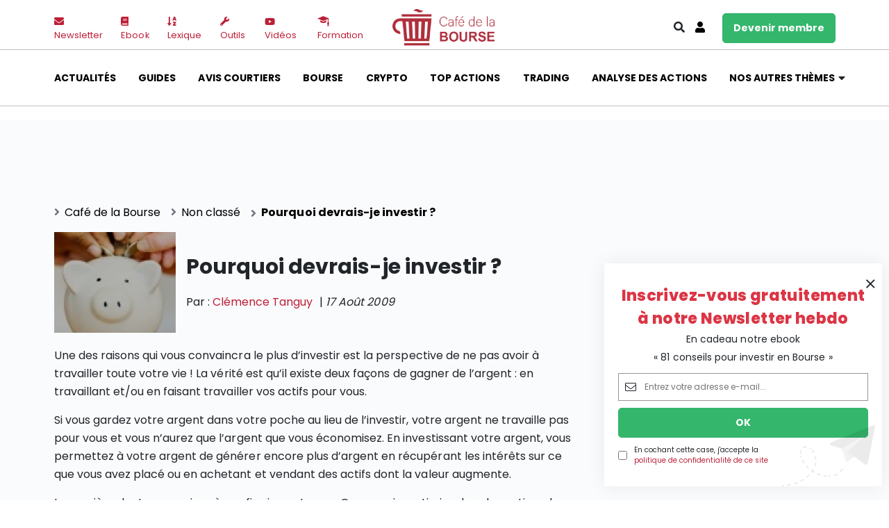

--- FILE ---
content_type: text/html; charset=UTF-8
request_url: https://www.cafedelabourse.com/dossiers/article/pourquoi-devrais-je-investir
body_size: 22437
content:
<!DOCTYPE html>
<html lang="fr-FR">
<head>
<!--NEW SERVER-->
    <meta charset="UTF-8">
    <meta name="viewport" content="width=device-width, initial-scale=1">
    <meta name="google-site-verification" content="3ydpdVBKMBLQWBy9-L46-TKPr4c3hg4BH4uf892w-w4">
	<title>Pourquoi devrais-je investir ?</title>
<meta name="dc.title" content="Pourquoi devrais-je investir ?">
<meta name="dc.description" content="D&eacute;couvrez l'article &quot;Pourquoi devrais-je investir ?&quot; | Actualit&eacute;s &amp; Guide : Bourse, Trading &amp; Cryptomonaie">
<meta name="dc.relation" content="https://www.cafedelabourse.com/dossiers/article/pourquoi-devrais-je-investir">
<meta name="dc.source" content="https://www.cafedelabourse.com">
<meta name="dc.language" content="fr_FR">
<meta name="description" content="D&eacute;couvrez l'article &quot;Pourquoi devrais-je investir ?&quot; | Actualit&eacute;s &amp; Guide : Bourse, Trading &amp; Cryptomonaie">
<meta name="robots" content="index, follow, max-snippet:-1, max-image-preview:large, max-video-preview:-1">
<link rel="canonical" href="https://www.cafedelabourse.com/dossiers/article/pourquoi-devrais-je-investir">
<meta property="og:url" content="https://www.cafedelabourse.com/dossiers/article/pourquoi-devrais-je-investir">
<meta property="og:site_name" content="Caf&eacute;delabourse">
<meta property="og:locale" content="fr_FR">
<meta property="og:type" content="article">
<meta property="article:author" content="https://fr-fr.facebook.com/cafedelabourse/">
<meta property="article:publisher" content="https://fr-fr.facebook.com/cafedelabourse/">
<meta property="article:section" content="Non class&eacute;">
<meta property="og:title" content="Pourquoi devrais-je investir ?">
<meta property="og:description" content="D&eacute;couvrez l'article &quot;Pourquoi devrais-je investir ?&quot; | Actualit&eacute;s &amp; Guide : Bourse, Trading &amp; Cryptomonaie">
<meta property="og:image" content="https://www.cafedelabourse.com/wp-content/uploads/2021/11/cropped-logo-cafe-de-la-bourse.png">
<meta property="og:image:secure_url" content="https://www.cafedelabourse.com/wp-content/uploads/2021/11/cropped-logo-cafe-de-la-bourse.png">
<meta property="og:image:width" content="512">
<meta property="og:image:height" content="512">
<meta property="og:image:alt" content="logo-cafe-de-la-bourse">
<meta name="twitter:card" content="summary">
<meta name="twitter:site" content="https://twitter.com/cafedelabourse">
<meta name="twitter:creator" content="https://twitter.com/cafedelabourse">
<meta name="twitter:title" content="Pourquoi devrais-je investir ?">
<meta name="twitter:description" content="D&eacute;couvrez l'article &quot;Pourquoi devrais-je investir ?&quot; | Actualit&eacute;s &amp; Guide : Bourse, Trading &amp; Cryptomonaie">
<script type="application/ld+json">
{
  "@context": "https://schema.org",
  "@type": "NewsArticle",
  "mainEntityOfPage": {
    "@type": "WebPage",
    "@id": "https://www.cafedelabourse.com/dossiers/article/pourquoi-devrais-je-investir"
  },
  "headline": "Pourquoi devrais-je investir ?",
  "image": "https://www.cafedelabourse.com/wp-content/uploads/2021/11/logo-cafe-de-la-bourse-nouveau.png",
  "datePublished": "17 ao&ucirc;t 2009",
  "dateModified": "21 octobre 2022",
  "author": {
    "@type": "Person",
    "name": "Cl&eacute;mence Tanguy",
    "url": "https://www.cafedelabourse.com/bios/clemence-tanguy"
  },
  "publisher": {
    "@type": "Organization",
    "name": "Caf&eacute;delabourse",
    "logo": {
      "@type": "ImageObject",
      "url": "https://www.cafedelabourse.com/wp-content/uploads/2021/11/logo-cafe-de-la-bourse-nouveau.png"
    }
  },
  "description": "Une des raisons qui vous convaincra le plus d&rsquo;investir est la perspective de ne pas avoir &agrave; travailler toute votre vie ! La v&eacute;rit&eacute; est qu&rsquo;il existe deux fa&ccedil;ons de gagner de l&rsquo;argent : en travaillant et/ou en faisant travailler vos actifs pour vous. Si vous gardez votre argent dans&hellip;",
  "isAccessibleForFree": "true",
  "hasPart": {
    "@type": "WebPageElement",
    "isAccessibleForFree": "true",
    "cssSelector": ".paywall, .non-paywall"
  }
}
</script>

<script type="application/ld+json">{"@context":"https:\/\/schema.org","name":"Breadcrumb","@type":"BreadcrumbList","itemListElement":[{"@type":"ListItem","position":1,"item":{"@type":"WebPage","id":"https:\/\/www.cafedelabourse.com\/non-classe#webpage","url":"https:\/\/www.cafedelabourse.com\/non-classe","name":"Non class\u00e9"}},{"@type":"ListItem","position":2,"item":{"@type":"WebPage","id":"https:\/\/www.cafedelabourse.com\/dossiers\/article\/pourquoi-devrais-je-investir#webpage","url":"https:\/\/www.cafedelabourse.com\/dossiers\/article\/pourquoi-devrais-je-investir","name":"Pourquoi devrais-je investir ?"}}]}</script>
<style id="wp-img-auto-sizes-contain-inline-css" type="text/css">
img:is([sizes=auto i],[sizes^="auto," i]){contain-intrinsic-size:3000px 1500px}
/*# sourceURL=wp-img-auto-sizes-contain-inline-css */
</style>
<link rel="stylesheet" id="woocommerce-pdf-frontend-css-css" href="https://www.cafedelabourse.com/wp-content/plugins/woocommerce-pdf-invoice/assets/css/woocommerce-pdf-frontend-css.css" type="text/css" media="all">
<style id="classic-theme-styles-inline-css" type="text/css">
/*! This file is auto-generated */
.wp-block-button__link{color:#fff;background-color:#32373c;border-radius:9999px;box-shadow:none;text-decoration:none;padding:calc(.667em + 2px) calc(1.333em + 2px);font-size:1.125em}.wp-block-file__button{background:#32373c;color:#fff;text-decoration:none}
/*# sourceURL=/wp-includes/css/classic-themes.min.css */
</style>
<link rel="stylesheet" id="woocommerce-layout-css" href="https://www.cafedelabourse.com/wp-content/plugins/woocommerce/assets/css/woocommerce-layout.css" type="text/css" media="all">
<link rel="stylesheet" id="woocommerce-smallscreen-css" href="https://www.cafedelabourse.com/wp-content/plugins/woocommerce/assets/css/woocommerce-smallscreen.css" type="text/css" media="only screen and (max-width: 768px)">
<link rel="stylesheet" id="woocommerce-general-css" href="https://www.cafedelabourse.com/wp-content/plugins/woocommerce/assets/css/woocommerce.css" type="text/css" media="all">
<style id="woocommerce-inline-inline-css" type="text/css">
.woocommerce form .form-row .required { visibility: visible; }
/*# sourceURL=woocommerce-inline-inline-css */
</style>
<link rel="stylesheet" id="search-filter-plugin-styles-css" href="https://www.cafedelabourse.com/wp-content/plugins/search-filter-pro/public/assets/css/search-filter.min.css" type="text/css" media="all">
<link rel="stylesheet" id="link-css" href="https://www.cafedelabourse.com/wp-content/themes/cafe-site/dist/app.css" type="text/css" media="all">
<link rel="stylesheet" id="wp-pagenavi-css" href="https://www.cafedelabourse.com/wp-content/plugins/wp-pagenavi/pagenavi-css.css" type="text/css" media="all">
<link rel="stylesheet" id="tablepress-default-css" href="https://www.cafedelabourse.com/wp-content/tablepress-combined.min.css" type="text/css" media="all">

<style data-eae-name="JDjf_">.__eae_cssd, .JDjf_ {unicode-bidi: bidi-override;direction: rtl;}</style>

<script> var __eae_open = function (str) { document.location.href = __eae_decode(str); }; var __eae_decode = function (str) { return str.replace(/[a-zA-Z]/g, function(c) { return String.fromCharCode( (c <= "Z" ? 90 : 122) >= (c = c.charCodeAt(0) + 13) ? c : c - 26 ); }); }; var __eae_decode_emails = function () { var __eae_emails = document.querySelectorAll(".__eae_r13"); for (var i = 0; i < __eae_emails.length; i++) { __eae_emails[i].textContent = __eae_decode(__eae_emails[i].textContent); } }; if (document.readyState !== "loading") { __eae_decode_emails(); } else if (document.addEventListener) { document.addEventListener("DOMContentLoaded", __eae_decode_emails); } else { document.attachEvent("onreadystatechange", function () { if (document.readyState !== "loading") __eae_decode_emails(); }); } var v3KBYG8_ZLSy1re_ = function (str) { var r = function (a, d) { var map = "!\"#$%&'()*+,-./0123456789:;<=>?@ABCDEFGHIJKLMNOPQRSTUVWXYZ[\\]^_`abcdefghijklmnopqrstuvwxyz{|}~"; for (var i = 0; i < a.length; i++) { var pos = map.indexOf(a[i]); d += pos >= 0 ? map[(pos + 47) % 94] : a[i]; } return d; }; window.location.href = r(str, ""); }; document.addEventListener("copy", function (event) { if ( NodeList.prototype.forEach === undefined || Array.from === undefined || String.prototype.normalize === undefined || ! event.clipboardData ) { return; } var encoded = []; var copiedText = window.getSelection().toString().trim(); document.querySelectorAll( "." + document.querySelector("style[data-eae-name]").dataset.eaeName ).forEach(function (item) { encoded.push(item.innerText.trim()); }); if (! encoded.length) { return; } encoded.filter(function (value, index, self) { return self.indexOf(value) === index; }).map(function (item) { return { original: new RegExp(item.replace(/[-\/\\^$*+?.()|[\]{}]/g, "\\$&"), "ig"), reverse: Array.from(item.normalize("NFC")) .reverse() .join('') .replace(/[()]/g, "__eae__") }; }).forEach(function (item) { copiedText = copiedText.replace( item.original, item.reverse.replace("__eae__", "(").replace("__eae__", ")") ) }); event.clipboardData.setData("text/plain", copiedText); event.preventDefault(); }); </script>
	<noscript><style>.woocommerce-product-gallery{ opacity: 1 !important; }</style></noscript>
	<style>.breadcrumb {list-style:none;margin:0;padding-inline-start:0;}.breadcrumb li {margin:0;display:inline-block;position:relative;}.breadcrumb li::after{content:'';margin-left:5px;margin-right:5px;}.breadcrumb li:last-child::after{display:none}</style><link rel="icon" href="https://www.cafedelabourse.com/wp-content/uploads/2021/11/cropped-logo-cafe-de-la-bourse-32x32.png" sizes="32x32">
<link rel="icon" href="https://www.cafedelabourse.com/wp-content/uploads/2021/11/cropped-logo-cafe-de-la-bourse-192x192.png" sizes="192x192">
<link rel="apple-touch-icon" href="https://www.cafedelabourse.com/wp-content/uploads/2021/11/cropped-logo-cafe-de-la-bourse-180x180.png">
<meta name="msapplication-TileImage" content="https://www.cafedelabourse.com/wp-content/uploads/2021/11/cropped-logo-cafe-de-la-bourse-270x270.png">
		<style type="text/css" id="wp-custom-css">
			.page-template-formation iframe {
	width: 100% !important;
}		</style>
		
<script async src="https://www.googletagmanager.com/gtag/js?id=steven"></script><script>
window.dataLayer = window.dataLayer || [];
function gtag(){dataLayer.push(arguments);}gtag('js', new Date());
gtag('set', 'cookie_domain', 'auto');
gtag('set', 'cookie_flags', 'SameSite=None;Secure');

 gtag('config', 'steven' , {});

</script>

<script async>
var _paq = window._paq || [];
_paq.push(['trackPageView']);
(function() {
	var u='https://matomo.cafedelabourse.com/';
	_paq.push(['setTrackerUrl', u+'matomo.php']);
	_paq.push(['setSiteId', '2']);
	var d=document, g=d.createElement('script'), s=d.getElementsByTagName('script')[0];
	g.type='text/javascript'; g.async=true; g.defer=true; g.src='https://matomo.cafedelabourse.com/matomo.js'; s.parentNode.insertBefore(g,s);
	})();
</script>
    <script async src="https://pagead2.googlesyndication.com/pagead/js/adsbygoogle.js?client=ca-pub-2183529855644713" crossorigin="anonymous"></script>
<script async src="https://securepubads.g.doubleclick.net/tag/js/gpt.js"></script>
    <script>
        window.googletag = window.googletag || {cmd: []};
        googletag.cmd.push(function() {
            googletag.defineSlot('/1039088/Cafedelabourse.com-Leaderboard-728x90', [728, 90], 'div-gpt-ad-1637918806066-0').addService(googletag.pubads());
            googletag.defineSlot('/1039088/Cafedelabourse.com-Square', [300, 250], 'div-gpt-ad-1637861609421-0').addService(googletag.pubads());
            googletag.defineSlot('/1039088/CDLB-A-1', [300, 250], 'div-gpt-ad-1637861700291-0').addService(googletag.pubads());
googletag.defineSlot('/1039088/Pub-Mobile-3', [300, 250], 'div-gpt-ad-1665149136517-0').addService(googletag.pubads());
googletag.defineSlot('/1039088/CDLB-A-2', [300, 250], 'div-gpt-ad-1517534168035-0').addService(googletag.pubads());
googletag.defineSlot('/1039088/CDLB-A-2', [300, 250], 'div-gpt-ad-1637861787213-0').addService(googletag.pubads());
    googletag.defineSlot('/1039088/Pub-Mobile-1', [300, 250], 'div-gpt-ad-1637935840663-0').addService(googletag.pubads());
googletag.defineSlot('/1039088/Homepage-728x90', [728, 90], 'div-gpt-ad-1637936265497-0').addService(googletag.pubads());
googletag.defineSlot('/1039088/Homepage-728x90', [300, 100], 'div-gpt-ad-1638198242357-0').addService(googletag.pubads());
            googletag.pubads().enableSingleRequest();
            googletag.enableServices();
        });
    </script>
<!-- Google Tag Manager -->
<script>(function(w,d,s,l,i){w[l]=w[l]||[];w[l].push({'gtm.start':
new Date().getTime(),event:'gtm.js'});var f=d.getElementsByTagName(s)[0],
j=d.createElement(s),dl=l!='dataLayer'?'&l='+l:'';j.async=true;j.src=
'https://www.googletagmanager.com/gtm.js?id='+i+dl;f.parentNode.insertBefore(j,f);
})(window,document,'script','dataLayer','GTM-PNGKRXN');</script>
<!-- End Google Tag Manager -->        <script type="application/ld+json">
        {
            "@context":"http://schema.org",
            "@type":["Organization"],
            "name":  "Cafe de la bourse",
            "description":"Retrouvez nos analyses d'actions en Bourse, id&eacute;es d&rsquo;investissement, d&eacute;cryptage de produits financiers, comparatifs et guides pour bien investir.",
            "address":{
                "@type":"PostalAddress",
                "addressLocality":"Boulogne-Billancourt",
                "postalCode":"92100",
                "streetAddress":"14 Av. Pierre Grenier"
            },
            "aggregateRating": {
                "@type": "AggregateRating",
                "bestRating": "5",
                "ratingValue": "5",
                "ratingCount": "63",
                "reviewCount": "63"
            },
            "logo":"https://www.cafedelabourse.com/wp-content/uploads/2021/11/logo-cafe-de-la-bourse-nouveau.png",
            "image":"https://lh5.googleusercontent.com/p/AF1QipNAHLTtrmYBsyUpLPPivibDKQy3rYZp8j_hfkIM=w426-h240-k-no",
            "url":"https://www.cafedelabourse.com/",
            "sameAs" : [
                "https://fr-fr.facebook.com/cafedelabourse/",
                "https://twitter.com/cafedelabourse",
                "https://www.linkedin.com/company/cafedelabourse-com/",
                "https://www.google.com/maps/place/Caf%C3%A9+de+la+Bourse/@48.8264999,2.2472506,17z/data=!3m1!4b1!4m12!1m6!3m5!1s0x47e67af25f7f5907:0xf5e0f0ecd1dc1ca!2sCaf%C3%A9+de+la+Bourse!8m2!3d48.8264999!4d2.2494393!3m4!1s0x47e67af25f7f5907:0xf5e0f0ecd1dc1ca!8m2!3d48.8264999!4d2.2494393"

            ],
            "telephone":"+33966936339"
        }

    </script>
        <link rel="stylesheet" id="wc-blocks-style-css" href="https://www.cafedelabourse.com/wp-content/plugins/woocommerce/assets/client/blocks/wc-blocks.css" type="text/css" media="all">
<style id="global-styles-inline-css" type="text/css">
:root{--wp--preset--aspect-ratio--square: 1;--wp--preset--aspect-ratio--4-3: 4/3;--wp--preset--aspect-ratio--3-4: 3/4;--wp--preset--aspect-ratio--3-2: 3/2;--wp--preset--aspect-ratio--2-3: 2/3;--wp--preset--aspect-ratio--16-9: 16/9;--wp--preset--aspect-ratio--9-16: 9/16;--wp--preset--color--black: #000000;--wp--preset--color--cyan-bluish-gray: #abb8c3;--wp--preset--color--white: #ffffff;--wp--preset--color--pale-pink: #f78da7;--wp--preset--color--vivid-red: #cf2e2e;--wp--preset--color--luminous-vivid-orange: #ff6900;--wp--preset--color--luminous-vivid-amber: #fcb900;--wp--preset--color--light-green-cyan: #7bdcb5;--wp--preset--color--vivid-green-cyan: #00d084;--wp--preset--color--pale-cyan-blue: #8ed1fc;--wp--preset--color--vivid-cyan-blue: #0693e3;--wp--preset--color--vivid-purple: #9b51e0;--wp--preset--gradient--vivid-cyan-blue-to-vivid-purple: linear-gradient(135deg,rgb(6,147,227) 0%,rgb(155,81,224) 100%);--wp--preset--gradient--light-green-cyan-to-vivid-green-cyan: linear-gradient(135deg,rgb(122,220,180) 0%,rgb(0,208,130) 100%);--wp--preset--gradient--luminous-vivid-amber-to-luminous-vivid-orange: linear-gradient(135deg,rgb(252,185,0) 0%,rgb(255,105,0) 100%);--wp--preset--gradient--luminous-vivid-orange-to-vivid-red: linear-gradient(135deg,rgb(255,105,0) 0%,rgb(207,46,46) 100%);--wp--preset--gradient--very-light-gray-to-cyan-bluish-gray: linear-gradient(135deg,rgb(238,238,238) 0%,rgb(169,184,195) 100%);--wp--preset--gradient--cool-to-warm-spectrum: linear-gradient(135deg,rgb(74,234,220) 0%,rgb(151,120,209) 20%,rgb(207,42,186) 40%,rgb(238,44,130) 60%,rgb(251,105,98) 80%,rgb(254,248,76) 100%);--wp--preset--gradient--blush-light-purple: linear-gradient(135deg,rgb(255,206,236) 0%,rgb(152,150,240) 100%);--wp--preset--gradient--blush-bordeaux: linear-gradient(135deg,rgb(254,205,165) 0%,rgb(254,45,45) 50%,rgb(107,0,62) 100%);--wp--preset--gradient--luminous-dusk: linear-gradient(135deg,rgb(255,203,112) 0%,rgb(199,81,192) 50%,rgb(65,88,208) 100%);--wp--preset--gradient--pale-ocean: linear-gradient(135deg,rgb(255,245,203) 0%,rgb(182,227,212) 50%,rgb(51,167,181) 100%);--wp--preset--gradient--electric-grass: linear-gradient(135deg,rgb(202,248,128) 0%,rgb(113,206,126) 100%);--wp--preset--gradient--midnight: linear-gradient(135deg,rgb(2,3,129) 0%,rgb(40,116,252) 100%);--wp--preset--font-size--small: 13px;--wp--preset--font-size--medium: 20px;--wp--preset--font-size--large: 36px;--wp--preset--font-size--x-large: 42px;--wp--preset--spacing--20: 0.44rem;--wp--preset--spacing--30: 0.67rem;--wp--preset--spacing--40: 1rem;--wp--preset--spacing--50: 1.5rem;--wp--preset--spacing--60: 2.25rem;--wp--preset--spacing--70: 3.38rem;--wp--preset--spacing--80: 5.06rem;--wp--preset--shadow--natural: 6px 6px 9px rgba(0, 0, 0, 0.2);--wp--preset--shadow--deep: 12px 12px 50px rgba(0, 0, 0, 0.4);--wp--preset--shadow--sharp: 6px 6px 0px rgba(0, 0, 0, 0.2);--wp--preset--shadow--outlined: 6px 6px 0px -3px rgb(255, 255, 255), 6px 6px rgb(0, 0, 0);--wp--preset--shadow--crisp: 6px 6px 0px rgb(0, 0, 0);}:where(.is-layout-flex){gap: 0.5em;}:where(.is-layout-grid){gap: 0.5em;}body .is-layout-flex{display: flex;}.is-layout-flex{flex-wrap: wrap;align-items: center;}.is-layout-flex > :is(*, div){margin: 0;}body .is-layout-grid{display: grid;}.is-layout-grid > :is(*, div){margin: 0;}:where(.wp-block-columns.is-layout-flex){gap: 2em;}:where(.wp-block-columns.is-layout-grid){gap: 2em;}:where(.wp-block-post-template.is-layout-flex){gap: 1.25em;}:where(.wp-block-post-template.is-layout-grid){gap: 1.25em;}.has-black-color{color: var(--wp--preset--color--black) !important;}.has-cyan-bluish-gray-color{color: var(--wp--preset--color--cyan-bluish-gray) !important;}.has-white-color{color: var(--wp--preset--color--white) !important;}.has-pale-pink-color{color: var(--wp--preset--color--pale-pink) !important;}.has-vivid-red-color{color: var(--wp--preset--color--vivid-red) !important;}.has-luminous-vivid-orange-color{color: var(--wp--preset--color--luminous-vivid-orange) !important;}.has-luminous-vivid-amber-color{color: var(--wp--preset--color--luminous-vivid-amber) !important;}.has-light-green-cyan-color{color: var(--wp--preset--color--light-green-cyan) !important;}.has-vivid-green-cyan-color{color: var(--wp--preset--color--vivid-green-cyan) !important;}.has-pale-cyan-blue-color{color: var(--wp--preset--color--pale-cyan-blue) !important;}.has-vivid-cyan-blue-color{color: var(--wp--preset--color--vivid-cyan-blue) !important;}.has-vivid-purple-color{color: var(--wp--preset--color--vivid-purple) !important;}.has-black-background-color{background-color: var(--wp--preset--color--black) !important;}.has-cyan-bluish-gray-background-color{background-color: var(--wp--preset--color--cyan-bluish-gray) !important;}.has-white-background-color{background-color: var(--wp--preset--color--white) !important;}.has-pale-pink-background-color{background-color: var(--wp--preset--color--pale-pink) !important;}.has-vivid-red-background-color{background-color: var(--wp--preset--color--vivid-red) !important;}.has-luminous-vivid-orange-background-color{background-color: var(--wp--preset--color--luminous-vivid-orange) !important;}.has-luminous-vivid-amber-background-color{background-color: var(--wp--preset--color--luminous-vivid-amber) !important;}.has-light-green-cyan-background-color{background-color: var(--wp--preset--color--light-green-cyan) !important;}.has-vivid-green-cyan-background-color{background-color: var(--wp--preset--color--vivid-green-cyan) !important;}.has-pale-cyan-blue-background-color{background-color: var(--wp--preset--color--pale-cyan-blue) !important;}.has-vivid-cyan-blue-background-color{background-color: var(--wp--preset--color--vivid-cyan-blue) !important;}.has-vivid-purple-background-color{background-color: var(--wp--preset--color--vivid-purple) !important;}.has-black-border-color{border-color: var(--wp--preset--color--black) !important;}.has-cyan-bluish-gray-border-color{border-color: var(--wp--preset--color--cyan-bluish-gray) !important;}.has-white-border-color{border-color: var(--wp--preset--color--white) !important;}.has-pale-pink-border-color{border-color: var(--wp--preset--color--pale-pink) !important;}.has-vivid-red-border-color{border-color: var(--wp--preset--color--vivid-red) !important;}.has-luminous-vivid-orange-border-color{border-color: var(--wp--preset--color--luminous-vivid-orange) !important;}.has-luminous-vivid-amber-border-color{border-color: var(--wp--preset--color--luminous-vivid-amber) !important;}.has-light-green-cyan-border-color{border-color: var(--wp--preset--color--light-green-cyan) !important;}.has-vivid-green-cyan-border-color{border-color: var(--wp--preset--color--vivid-green-cyan) !important;}.has-pale-cyan-blue-border-color{border-color: var(--wp--preset--color--pale-cyan-blue) !important;}.has-vivid-cyan-blue-border-color{border-color: var(--wp--preset--color--vivid-cyan-blue) !important;}.has-vivid-purple-border-color{border-color: var(--wp--preset--color--vivid-purple) !important;}.has-vivid-cyan-blue-to-vivid-purple-gradient-background{background: var(--wp--preset--gradient--vivid-cyan-blue-to-vivid-purple) !important;}.has-light-green-cyan-to-vivid-green-cyan-gradient-background{background: var(--wp--preset--gradient--light-green-cyan-to-vivid-green-cyan) !important;}.has-luminous-vivid-amber-to-luminous-vivid-orange-gradient-background{background: var(--wp--preset--gradient--luminous-vivid-amber-to-luminous-vivid-orange) !important;}.has-luminous-vivid-orange-to-vivid-red-gradient-background{background: var(--wp--preset--gradient--luminous-vivid-orange-to-vivid-red) !important;}.has-very-light-gray-to-cyan-bluish-gray-gradient-background{background: var(--wp--preset--gradient--very-light-gray-to-cyan-bluish-gray) !important;}.has-cool-to-warm-spectrum-gradient-background{background: var(--wp--preset--gradient--cool-to-warm-spectrum) !important;}.has-blush-light-purple-gradient-background{background: var(--wp--preset--gradient--blush-light-purple) !important;}.has-blush-bordeaux-gradient-background{background: var(--wp--preset--gradient--blush-bordeaux) !important;}.has-luminous-dusk-gradient-background{background: var(--wp--preset--gradient--luminous-dusk) !important;}.has-pale-ocean-gradient-background{background: var(--wp--preset--gradient--pale-ocean) !important;}.has-electric-grass-gradient-background{background: var(--wp--preset--gradient--electric-grass) !important;}.has-midnight-gradient-background{background: var(--wp--preset--gradient--midnight) !important;}.has-small-font-size{font-size: var(--wp--preset--font-size--small) !important;}.has-medium-font-size{font-size: var(--wp--preset--font-size--medium) !important;}.has-large-font-size{font-size: var(--wp--preset--font-size--large) !important;}.has-x-large-font-size{font-size: var(--wp--preset--font-size--x-large) !important;}
/*# sourceURL=global-styles-inline-css */
</style>
<link rel="stylesheet" id="wc-stripe-blocks-checkout-style-css" href="https://www.cafedelabourse.com/wp-content/plugins/woocommerce-gateway-stripe/build/upe-blocks.css" type="text/css" media="all">
</head>

<body class="wp-singular post-template-default single single-post postid-49977 single-format-standard wp-theme-cafe-site theme-cafe-site woocommerce-no-js">
    <a class="d-none d-md-block" href="#" id="back-to-top" title="Back to top"><i class="fa fa-angle-up"></i></a>
    <header id="header" class="header">
        <article class="d-block d-lg-none">
            <nav class="navbar">
    <div class="container">
        <ul class="navbar-nav">
            <li class="sidebar-brand mb-0">
                <a href="https://www.cafedelabourse.com/">
                                                                <img class="img-fluid" src="https://www.cafedelabourse.com/wp-content/uploads/2021/11/logo-cafe-de-la-bourse-nouveau.png" alt="logo cafe de la bourse nouveau">
                                    </a>
            </li>
            <li class="mb-0">
                <a href="#menu-toggle" id="menu-toggle" class="menu-toggle">
                    <span class="navbar-icon"></span>
                    <span class="navbar-icon"></span>
                    <span class="navbar-icon"></span>
                </a>
            </li>
        </ul>
    </div>
	<nav id="sidebar-wrapper" class="sidebar_wrapper">
        <div class="container">
            <section class="sidebar_wrapper__header">
                <a href="https://www.cafedelabourse.com/">
                                                                <img class="img-fluid" src="https://www.cafedelabourse.com/wp-content/uploads/2021/11/logo-cafe-de-la-bourse-nouveau.png" alt="logo cafe de la bourse nouveau">
                                    </a>
                <a class="close"></a>
                <section class="sidebar_wrapper__search mt-3">
                    
<form role="search" method="get" class="search-form" action="https://www.cafedelabourse.com/">
    <i class="fal fa-search"></i>
    <input type="search" id="search-form-696f043121ba3" class="search-field" placeholder="Rechercher&hellip;" value="" name="s">
</form>                </section>
                <section class="sidebar_wrapper__user mb-3">
                    <ul class="">
                        <li><a href="/mon-compte" class="btn btn-danger py-2 w-100">se connecter</a></li>
                        <li><a href="/sinscrire" class="btn btn-success py-2 w-100">devenir membre</a></li>
                    </ul>
                </section>
            </section>
            <ul id="menu-navigation-mobile" class="me-auto mb-2 mb-md-0 sidebar_nav"><li id="menu-item-52500" class="menu-item menu-item-type-custom menu-item-object-custom menu-item-has-children dropdown nav-item nav-item-52500"><a href="#" class="nav-link  dropdown-toggle" data-bs-toggle="dropdown" aria-haspopup="true" aria-expanded="false">Cat&eacute;gories</a>
<ul class="dropdown-menu  depth_0">
	<li id="menu-item-52492" class="menu-item menu-item-type-taxonomy menu-item-object-category nav-item nav-item-52492"><a href="https://www.cafedelabourse.com/actualites" class="dropdown-item">Actualit&eacute;s</a></li>
	<li id="menu-item-52506" class="menu-item menu-item-type-taxonomy menu-item-object-category nav-item nav-item-52506"><a href="https://www.cafedelabourse.com/guides" class="dropdown-item">Guides</a></li>
	<li id="menu-item-52507" class="menu-item menu-item-type-taxonomy menu-item-object-category nav-item nav-item-52507"><a href="https://www.cafedelabourse.com/fiches-courtiers" class="dropdown-item">Avis courtiers</a></li>
	<li id="menu-item-52491" class="menu-item menu-item-type-taxonomy menu-item-object-category nav-item nav-item-52491"><a href="https://www.cafedelabourse.com/bourse" class="dropdown-item">Bourse</a></li>
	<li id="menu-item-52496" class="menu-item menu-item-type-taxonomy menu-item-object-category nav-item nav-item-52496"><a href="https://www.cafedelabourse.com/crypto" class="dropdown-item">Crypto monnaie</a></li>
	<li id="menu-item-59968" class="menu-item menu-item-type-taxonomy menu-item-object-category nav-item nav-item-59968"><a href="https://www.cafedelabourse.com/top-actions" class="dropdown-item">Top actions</a></li>
	<li id="menu-item-52505" class="menu-item menu-item-type-taxonomy menu-item-object-category nav-item nav-item-52505"><a href="https://www.cafedelabourse.com/trading" class="dropdown-item">Trading</a></li>
	<li id="menu-item-52497" class="menu-item menu-item-type-taxonomy menu-item-object-category nav-item nav-item-52497"><a href="https://www.cafedelabourse.com/analyse-action" class="dropdown-item">Analyse des actions</a></li>
	<li id="menu-item-52495" class="menu-item menu-item-type-taxonomy menu-item-object-category nav-item nav-item-52495"><a href="https://www.cafedelabourse.com/produits-financiers" class="dropdown-item">Produits financiers</a></li>
	<li id="menu-item-62365" class="menu-item menu-item-type-taxonomy menu-item-object-category nav-item nav-item-62365"><a href="https://www.cafedelabourse.com/epargne" class="dropdown-item">Epargne</a></li>
	<li id="menu-item-52514" class="menu-item menu-item-type-taxonomy menu-item-object-category nav-item nav-item-52514"><a href="https://www.cafedelabourse.com/isr" class="dropdown-item">ISR</a></li>
	<li id="menu-item-52499" class="menu-item menu-item-type-taxonomy menu-item-object-category nav-item nav-item-52499"><a href="https://www.cafedelabourse.com/banque" class="dropdown-item">Banque</a></li>
	<li id="menu-item-52498" class="menu-item menu-item-type-taxonomy menu-item-object-category nav-item nav-item-52498"><a href="https://www.cafedelabourse.com/devenir-rentier" class="dropdown-item">Devenir rentier</a></li>
	<li id="menu-item-52515" class="menu-item menu-item-type-taxonomy menu-item-object-category nav-item nav-item-52515"><a href="https://www.cafedelabourse.com/parole-expert" class="dropdown-item">Parole d&rsquo;experts</a></li>
	<li id="menu-item-52494" class="menu-item menu-item-type-taxonomy menu-item-object-category nav-item nav-item-52494"><a href="https://www.cafedelabourse.com/evenements-partenariats" class="dropdown-item">Ev&eacute;nements partenariats</a></li>
</ul>
</li>
<li id="menu-item-52501" class="menu-item menu-item-type-custom menu-item-object-custom menu-item-has-children dropdown nav-item nav-item-52501"><a href="#" class="nav-link  dropdown-toggle" data-bs-toggle="dropdown" aria-haspopup="true" aria-expanded="false">Sections</a>
<ul class="dropdown-menu  depth_0">
	<li id="menu-item-52503" class="menu-item menu-item-type-post_type menu-item-object-page nav-item nav-item-52503"><a href="https://www.cafedelabourse.com/newsletter" class="dropdown-item">Newsletter</a></li>
	<li id="menu-item-52508" class="menu-item menu-item-type-taxonomy menu-item-object-category nav-item nav-item-52508"><a href="https://www.cafedelabourse.com/ebook" class="dropdown-item">Ebooks</a></li>
	<li id="menu-item-52509" class="menu-item menu-item-type-taxonomy menu-item-object-category nav-item nav-item-52509"><a href="https://www.cafedelabourse.com/videos" class="dropdown-item">Vid&eacute;os</a></li>
	<li id="menu-item-52493" class="menu-item menu-item-type-taxonomy menu-item-object-category nav-item nav-item-52493"><a href="https://www.cafedelabourse.com/lexique" class="dropdown-item">Lexique</a></li>
	<li id="menu-item-66272" class="menu-item menu-item-type-post_type menu-item-object-page nav-item nav-item-66272"><a href="https://www.cafedelabourse.com/formation" class="dropdown-item">Formation Bourse</a></li>
	<li id="menu-item-52510" class="menu-item menu-item-type-taxonomy menu-item-object-category nav-item nav-item-52510"><a href="https://www.cafedelabourse.com/outils-simulateurs" class="dropdown-item">Outils et simulateurs Bourse</a></li>
</ul>
</li>
</ul>        </div>
	</nav>
</nav>        </article>
	            <article class="d-none d-lg-block position-sticky habillage_header">
                    <div class="top_bar">
    <div class="top_bar__search">
        <div class="top_bar__search__desktop">
			
<form role="search" method="get" class="search-form" action="https://www.cafedelabourse.com/">
    <i class="fal fa-search"></i>
    <input type="search" id="search-form-696f0431268bc" class="search-field" placeholder="Rechercher&hellip;" value="" name="s">
</form>        </div>
    </div>
    <div class="container">
		<div class="row align-items-center pt-1">
			<div class="col-md-5 col-xl-5">
									                        <ul class="d-flex justify-content-start top_bar__header_top_navigation">
																							                                    <li class="">
                                        <a class="obfuscate" href="https://obfuscate-OTI3MzEwNjE3.html" target="" data-obf-target="" id="obf_696f043175e33" data-obf="aHR0cHM6Ly93d3cuY2FmZWRlbGFib3Vyc2UuY29tL25ld3NsZXR0ZXI=" onclick="return false;">
                                            <img src="https://www.cafedelabourse.com/wp-content/uploads/2021/11/Shape.png" alt="Shape"> Newsletter                                        </a>
                                    </li>
																															                                    <li class="">
                                        <a class="obfuscate" href="https://obfuscate-MTU4ODY0MDAy.html" target="" data-obf-target="" id="obf_696f043175e4c" data-obf="aHR0cHM6Ly93d3cuY2FmZWRlbGFib3Vyc2UuY29tL2Vib29r" onclick="return false;">
                                            <img src="https://www.cafedelabourse.com/wp-content/uploads/2021/11/book.png" alt="book"> Ebook                                        </a>
                                    </li>
																															                                    <li class="">
                                        <a class="obfuscate" href="https://obfuscate-NTc0MTkwNDE4.html" target="" data-obf-target="" id="obf_696f043175e55" data-obf="aHR0cHM6Ly93d3cuY2FmZWRlbGFib3Vyc2UuY29tL2xleGlxdWU=" onclick="return false;">
                                            <img src="https://www.cafedelabourse.com/wp-content/uploads/2021/11/sort-alpha-down.png" alt="sort-alpha-down"> Lexique                                        </a>
                                    </li>
																															                                    <li class="">
                                        <a class="obfuscate" href="https://obfuscate-MTY5MzcwMDczMg==.html" target="" data-obf-target="" id="obf_696f043175e5e" data-obf="aHR0cHM6Ly93d3cuY2FmZWRlbGFib3Vyc2UuY29tL291dGlscy1zaW11bGF0ZXVycw==" onclick="return false;">
                                            <img src="https://www.cafedelabourse.com/wp-content/uploads/2021/11/wrench.png" alt="wrench"> Outils                                        </a>
                                    </li>
																															                                    <li class="">
                                        <a class="obfuscate" href="https://obfuscate-NjEyNzk3ODUx.html" target="" data-obf-target="" id="obf_696f043175e67" data-obf="aHR0cHM6Ly93d3cuY2FmZWRlbGFib3Vyc2UuY29tL3ZpZGVvcw==" onclick="return false;">
                                            <img src="https://www.cafedelabourse.com/wp-content/uploads/2021/11/youtube.png" alt="youtube"> Vid&eacute;os                                        </a>
                                    </li>
																															                                    <li class="">
                                        <a class="obfuscate" href="https://obfuscate-NjIwMDc5NzM3.html" target="" data-obf-target="" id="obf_696f043175e70" data-obf="aHR0cHM6Ly9jYWZlZGVsYWJvdXJzZS5jb20vZm9ybWF0aW9u" onclick="return false;">
                                            <img src="https://www.cafedelabourse.com/wp-content/uploads/2021/11/formations.png" alt="formations"> Formation                                        </a>
                                    </li>
															                        </ul>
					                			</div>
			<div class="col-md-2 col-xl-2">
				<a class="navbar-brand" href="https://www.cafedelabourse.com/">
											<img class="img-fluid d-table mx-auto" src="https://www.cafedelabourse.com/wp-content/uploads/2021/11/logo-cafe-de-la-bourse-nouveau.png" alt="logo cafe de la bourse nouveau">
									</a>
			</div>
			<div class="col-md-5 col-xl-5">
				<div class="d-flex align-items-center justify-content-end">
					<div class="top_bar__search">
						<i class="fa fa-search"></i>
					</div>
					<div class="top_bar__user">
                        <div class="d-flex align-items-center">
                                                            <a href="/mon-compte" class=""><i class="fa fa-user"></i></a>
                                <a href="/sinscrire" class="btn btn-success">Devenir membre</a>
                                                    </div>
					</div>
                    				</div>
			</div>
		</div>
	</div>
</div>
            <nav class="navbar navbar-expand-lg mb-2">
	<div class="container position-relative">
		<ul id="menu-navigation" class="me-auto mb-2 mb-md-0 navbar-nav mr-auto"><li id="menu-item-24970" class="menu-item menu-item-type-taxonomy menu-item-object-category nav-item nav-item-24970"><a href="https://www.cafedelabourse.com/actualites" class="nav-link">Actualit&eacute;s</a></li>
<li id="menu-item-24974" class="menu-item menu-item-type-taxonomy menu-item-object-category nav-item nav-item-24974"><a href="https://www.cafedelabourse.com/guides" class="nav-link">Guides</a></li>
<li id="menu-item-30062" class="menu-item menu-item-type-taxonomy menu-item-object-category nav-item nav-item-30062"><a href="https://www.cafedelabourse.com/fiches-courtiers" class="nav-link">Avis courtiers</a></li>
<li id="menu-item-31145" class="menu-item menu-item-type-taxonomy menu-item-object-category nav-item nav-item-31145"><a href="https://www.cafedelabourse.com/bourse" class="nav-link">Bourse</a></li>
<li id="menu-item-17512" class="menu-item menu-item-type-taxonomy menu-item-object-category nav-item nav-item-17512"><a href="https://www.cafedelabourse.com/crypto" class="nav-link">Crypto</a></li>
<li id="menu-item-59966" class="menu-item menu-item-type-taxonomy menu-item-object-category nav-item nav-item-59966"><a href="https://www.cafedelabourse.com/top-actions" class="nav-link">Top actions</a></li>
<li id="menu-item-51252" class="menu-item menu-item-type-taxonomy menu-item-object-category nav-item nav-item-51252"><a href="https://www.cafedelabourse.com/trading" class="nav-link">Trading</a></li>
<li id="menu-item-70837" class="menu-item menu-item-type-taxonomy menu-item-object-category nav-item nav-item-70837"><a href="https://www.cafedelabourse.com/analyse-action" class="nav-link">Analyse des actions</a></li>
<li id="menu-item-17513" class="all_themes menu-item menu-item-type-custom menu-item-object-custom nav-item nav-item-17513"><a href="#" class="nav-link">Nos autres th&egrave;mes</a></li>
</ul>		<div class="all_themes__list">
							<div class="row">
											<ul class="col-4">
																						<li class="mb-0">
									<a href="https://www.cafedelabourse.com/produits-financiers" target="_blank" class="fw-bold text-uppercase">Produits financiers</a>
								</li>
														<div class="all_themes__list__sub_menu">
															</div>
						</ul>
											<ul class="col-4">
																						<li class="mb-0">
									<a href="https://www.cafedelabourse.com/epargne" target="_blank" class="fw-bold text-uppercase">Epargne</a>
								</li>
														<div class="all_themes__list__sub_menu">
															</div>
						</ul>
											<ul class="col-4">
																						<li class="mb-0">
									<a href="https://www.cafedelabourse.com/isr" target="_blank" class="fw-bold text-uppercase">ISR</a>
								</li>
														<div class="all_themes__list__sub_menu">
															</div>
						</ul>
											<ul class="col-4">
																						<li class="mb-0">
									<a href="https://www.cafedelabourse.com/banque" target="_blank" class="fw-bold text-uppercase">Banque</a>
								</li>
														<div class="all_themes__list__sub_menu">
															</div>
						</ul>
											<ul class="col-4">
																						<li class="mb-0">
									<a href="https://www.cafedelabourse.com/devenir-rentier" target="_blank" class="fw-bold text-uppercase">Devenir rentier</a>
								</li>
														<div class="all_themes__list__sub_menu">
															</div>
						</ul>
											<ul class="col-4">
																						<li class="mb-0">
									<a href="https://www.cafedelabourse.com/paiement" target="_blank" class="fw-bold text-uppercase">Paiement</a>
								</li>
														<div class="all_themes__list__sub_menu">
															</div>
						</ul>
											<ul class="col-4">
																						<li class="mb-0">
									<a href="https://www.cafedelabourse.com/parole-expert" target="_blank" class="fw-bold text-uppercase">Parole d'experts</a>
								</li>
														<div class="all_themes__list__sub_menu">
															</div>
						</ul>
											<ul class="col-4">
																						<li class="mb-0">
									<a href="https://www.cafedelabourse.com/evenements-partenariats" target="_blank" class="fw-bold text-uppercase">Ev&eacute;nements partenariats</a>
								</li>
														<div class="all_themes__list__sub_menu">
															</div>
						</ul>
									</div>
					</div>
	</div>
</nav>        </article>
    </header>
            <main class="main habillage position-relative">
                    <article class="d-block d-xl-none">
                            </article>
        
                <article class="d-none d-xll-block habillage__visual">
            <figure>
                                <a target="_blank" rel="nofollow" class="habillage obfuscate" href="https://obfuscate-MTU1MTg2NjkxMA==.html" data-obf-target="_blank" data-obf-rel="nofollow" id="obf_696f043175e79" data-obf="aHR0cHM6Ly9yZW5hdWx0YmFuay5mci9vZmZyZXM/dXRtX3NvdXJjZT1jYWZlZHVwYXRyaW1vaW5lJnV0bV9tZWRpdW09cGFydG5lciZ1dG1fY2FtcGFpZ249MjAyNlExLXRhdXhib29zdCZ1dG1fY29udGVudD1oYWJpbGxhZ2U=" onclick="return false;">
                    <img src="https://www.cafedelabourse.com/wp-content/uploads/2026/01/Livret-Zesto-HABILLAGE-1280x1350-1-scaled.webp">
                    <img class="w-0" src="">
                </a>
                            </figure>
        </article>
        <article class="habillage__container">
	                        <article class="d-block d-xl-none">
			                        </article>
                <article class="d-none d-xl-block">
			            <section class="leaderbord_desktop">
        <div class="container">
            <div class="text-center">
				<div id="div-gpt-ad-1637918806066-0" style="min-width: 728px; min-height: 90px;"><script>
    googletag.cmd.push(function() { googletag.display('div-gpt-ad-1637918806066-0'); });
  </script></div>
            </div>
        </div>
    </section>
    

                </article>
	        
                        <article class="single_post">
        <header class="pt-2 pb-2">
            <div class="single_post__breadcrumbs d-none d-md-block">
                <div class="container">
                    <div class="row">
                        <div class="col-12">
                            <nav aria-label="Fil d'Ariane"><ol class="breadcrumb"><li class="breadcrumb-item"><a href="https://www.cafedelabourse.com"><span>Caf&eacute; de la Bourse</span></a></li><li class="breadcrumb-item"><a href="https://www.cafedelabourse.com/non-classe"><span>Non class&eacute;</span></a></li><li class="breadcrumb-item active" aria-current="page"><span>Pourquoi devrais-je investir ?</span></li></ol></nav>                        </div>
                    </div>
                </div>
            </div>
            <div class="single_post__header__banner__pub__mobile d-block d-md-none mx-2">
		        						                <a rel="nofollow" class="obfuscate btn btn-success d-table mx-auto" href="https://obfuscate-OTg3MjUzNjI2.html" target="_blank" data-obf-target="_blank" data-obf-rel="nofollow" id="obf_696f043175e86" data-obf="aHR0cHM6Ly9yZW5hdWx0YmFuay5mci9vZmZyZXM/dXRtX3NvdXJjZT1jYWZlZHVwYXRyaW1vaW5lJnV0bV9tZWRpdW09cGFydG5lciZ1dG1fY2FtcGFpZ249MjAyNlExLXRhdXhib29zdCZ1dG1fY29udGVudD1oYWJpbGxhZ2U=" onclick="return false;">
                    Livret &eacute;pargne Zesto sans risque &agrave; 4,00 % pendant 3 mois + 40 &euro; offerts*                </a>
            		            </div>
                            <section class="single_post__header">
                    <div class="container">
                            
                        <div class="row align-items-start align-items-xl-center">
                                                                                        <div class="col-12 col-md-3 col-xl-2">
                                    <figure class="single_post__header__banner old_template">
		                                		                                		                                                                            <img alt="Pourquoi devrais-je investir ?" class="img-fluid w-100" src="/images/made/images/uploads/3672-investir-argent_thumb_300_250_s_c1.jpg">
		                                                                    </figure>
                                </div>
                                <div class="col-12 col-md-9 col-xl-10">
                                                                <h1 class="fw-bold">Pourquoi devrais-je investir ?</h1>
                                    <div class="d-flex flex-wrap flex-md-nowrap justify-content-between pt-2">
                                        <div class="single_post__main__header__author">
                                            <ul class="d-flex mb-2 mb-md-0">
                                                                                                                                                    <li class="pe-1 pb-0 mb-0">Par : <a href="https://www.cafedelabourse.com/bios/clemence-tanguy">Cl&eacute;mence Tanguy</a></li>
                                                                                                <li class="pb-0 mb-0"> | <em>17 Ao&ucirc;t 2009</em></li>
                                            </ul>
                                        </div>
                                        <div class="single_post__share">
                                            <ul class="d-flex justify-content-end mb-0">
                                                <li class="mb-0 lh-sm">Partager sur</li>
<li class="mb-0 lh-1">
	<a href="https://www.facebook.com/sharer.php?u=https://www.cafedelabourse.com/dossiers/article/pourquoi-devrais-je-investir&amp;t=Pourquoi%20devrais-je%20investir%20?" target="blank">
		<i class="fab fa-facebook-square"></i>
	</a>
</li>
<li class="mb-0 lh-1">
    <a class="d-flex" href="https://twitter.com/intent/tweet?url=https://www.cafedelabourse.com/dossiers/article/pourquoi-devrais-je-investir" target="_blank"><img width="17" src="/wp-content/themes/cafe-site/assets/img/square-x-twitter-brands.svg"></a>
</li>
<li class="mb-0 lh-1">
	<a href="http://www.linkedin.com/shareArticle?mini=true&amp;url=https://www.cafedelabourse.com/dossiers/article/pourquoi-devrais-je-investir&amp;title=Pourquoi%20devrais-je%20investir%20?" target="_blank">
		<i class="fab fa-linkedin"></i>
	</a>
</li>
                                            </ul>
                                        </div>
                                    </div>
                                </div>
                                                    </div>
                    </div>
                </section>
                    </header>
        <main class="">
            <section class="single_post__main pb-5">
                <div class="container">
                    <div class="row justify-content-between">
                                                
	                                            <section class="col-12 col-md-8 mx-auto">
                        
	                                                    <div class="single_post__main__header">
                                <div class="text-center d-block d-md-none">
		                            <div id="div-gpt-ad-1637935840663-0" style="min-width: 300px; min-height: 250px;"><script>
    googletag.cmd.push(function() { googletag.display('div-gpt-ad-1637935840663-0'); });
  </script></div>
                                    <br>

                                    <div id="div-gpt-ad-1665149136517-0" style="min-width: 300px; min-height: 250px;"><script>
    googletag.cmd.push(function() { googletag.display('div-gpt-ad-1665149136517-0'); });
  </script></div>
                                    <br>

                                                                        <br>
                                </div>
                            </div>
	                                                    <div class="single_post__main__content">
                                <div class="single_post__breadcrumbs d-block d-md-none">
                                    <div class="col-12">
			                            <nav aria-label="Fil d'Ariane"><ol class="breadcrumb"><li class="breadcrumb-item"><a href="https://www.cafedelabourse.com"><span>Caf&eacute; de la Bourse</span></a></li><li class="breadcrumb-item"><a href="https://www.cafedelabourse.com/non-classe"><span>Non class&eacute;</span></a></li><li class="breadcrumb-item active" aria-current="page"><span>Pourquoi devrais-je investir ?</span></li></ol></nav>                                    </div>
                                </div>
                                                                <!--SI SOUSCRIPTION NON ACTIVE ET PAYWALL NON ACTIF / LECTEUR -->
                                    <div class="non-paywall">
                                        <p>Une des raisons qui vous convaincra le plus d&rsquo;investir est la perspective de ne pas avoir &agrave; travailler toute votre vie ! La v&eacute;rit&eacute; est qu&rsquo;il existe deux fa&ccedil;ons de gagner de l&rsquo;argent : en travaillant et/ou en faisant travailler vos actifs pour vous.</p>
<p>Si vous gardez votre argent dans votre poche au lieu de l&rsquo;investir, votre argent ne travaille pas pour vous et vous n&rsquo;aurez que l&rsquo;argent que vous &eacute;conomisez. En investissant votre argent, vous permettez &agrave; votre argent de g&eacute;n&eacute;rer encore plus d&rsquo;argent en r&eacute;cup&eacute;rant les int&eacute;r&ecirc;ts sur ce que vous avez plac&eacute; ou en achetant et vendant des actifs dont la valeur augmente.</p>
<p>La mani&egrave;re dont vous arrivez &agrave; vos fins importe peu. Que vous investissiez dans les actions, les <a title="obligations" href="https://www.cafedelabourse.com/lexique/definition/obligation">obligations</a>, les fonds, les <a title="options" href="https://www.cafedelabourse.com/lexique/definition/option">options</a> ou les futures, les m&eacute;taux pr&eacute;cieux, l&rsquo;immobilier, votre propre petite entreprise, ou dans l&rsquo;une des combinaisons d&rsquo;investissements ci-dessus, l&rsquo;objectif est le m&ecirc;me : faire des investissements qui g&eacute;n&egrave;reront plus d&rsquo;argent pour vous. Comme qui dirait : &ldquo;L&rsquo;argent ne fait pas tout, mais le bonheur seul ne paie pas le loyer&rdquo;.</p>
<p>Que votre but ultime soit de pouvoir envoyer vos enfants &agrave; l&rsquo;universit&eacute; ou de passer votre retraite sur un bateau en M&eacute;diterran&eacute;e, investir est essentiel pour obtenir ce que vous voulez.</p>
                                    </div>
                                                            </div>
                            <div class="single_post_main__content_footer__pub__mobile d-block d-md-none mx-auto my-2">
		                                                    </div>
                                                                                        <div class="single_post_main__content_footer border p-2">
                                                                        <div class="row g-lg-3">
                                        <figure class="col-12 col-md-3 mb-2 mb-md-0 text-center">
                                            <div class="d-block d-md-none">
                                                <img width="315" height="315" src="https://www.cafedelabourse.com/wp-content/uploads/2020/09/Clemence-TANGUY-Cafe-de-la-Bourse-biographie.jpeg" class="img-fluid rounded-circle w-50 mx-auto wp-post-image" alt="Clemence TANGUY Cafe de la Bourse biographie" decoding="async" fetchpriority="high" srcset="https://www.cafedelabourse.com/wp-content/uploads/2020/09/Clemence-TANGUY-Cafe-de-la-Bourse-biographie.jpeg 315w, https://www.cafedelabourse.com/wp-content/uploads/2020/09/Clemence-TANGUY-Cafe-de-la-Bourse-biographie-300x300.jpeg 300w, https://www.cafedelabourse.com/wp-content/uploads/2020/09/Clemence-TANGUY-Cafe-de-la-Bourse-biographie-150x150.jpeg 150w, https://www.cafedelabourse.com/wp-content/uploads/2020/09/Clemence-TANGUY-Cafe-de-la-Bourse-biographie-100x100.jpeg 100w" sizes="(max-width: 315px) 100vw, 315px">                                            </div>
                                            <div class="d-none d-md-block">
                                                <img width="315" height="315" src="https://www.cafedelabourse.com/wp-content/uploads/2020/09/Clemence-TANGUY-Cafe-de-la-Bourse-biographie.jpeg" class="img-fluid rounded-circle w-100 wp-post-image" alt="Clemence TANGUY Cafe de la Bourse biographie" decoding="async" srcset="https://www.cafedelabourse.com/wp-content/uploads/2020/09/Clemence-TANGUY-Cafe-de-la-Bourse-biographie.jpeg 315w, https://www.cafedelabourse.com/wp-content/uploads/2020/09/Clemence-TANGUY-Cafe-de-la-Bourse-biographie-300x300.jpeg 300w, https://www.cafedelabourse.com/wp-content/uploads/2020/09/Clemence-TANGUY-Cafe-de-la-Bourse-biographie-150x150.jpeg 150w, https://www.cafedelabourse.com/wp-content/uploads/2020/09/Clemence-TANGUY-Cafe-de-la-Bourse-biographie-100x100.jpeg 100w" sizes="(max-width: 315px) 100vw, 315px">                                            </div>
                                        </figure>
                                        <div class="col-12 col-md-9">
                                            <p class="mb-1 mb-md-0">
                                                <span class="h4 text-primary fw-bold pe-1">
                                                    <a href="https://www.cafedelabourse.com/bios/clemence-tanguy">Cl&eacute;mence Tanguy</a> |
                                                </span>
                                            </p>
                                            <p>Responsable Editoriale - Caf&eacute; de la Bourse</p>
                                            <p>Apr&egrave;s des &eacute;tudes litt&eacute;raires et une double formation en communication &agrave; la Sorbonne et au CELSA, Cl&eacute;mence Tanguy a travaill&eacute; &agrave; la SNCF et au Conseil G&eacute;n&eacute;ral des Hauts-de-Seine avant d'int&eacute;grer l'&eacute;quipe de Caf&eacute; de la Bourse en 2015.

Cl&eacute;mence Tanguy est en charge des sujets relatifs &agrave; l'actualit&eacute; macro-&eacute;conomique, aux crypto-monnaies, aux produits financiers, aux finances personnelles et &agrave; l'investissement en g&eacute;n&eacute;ral, avec une approche p&eacute;dagogique et pragmatique.</p>
                                        </div>
                                    </div>
                                </div>

                                                    </section>
	                                                                            <aside class="col-12 col-md-4 mt-2 mt-md-0">
                            	                        	                                                            <div class="text-end d-none d-md-block overflow-hidden">
                                                                    <div id="div-gpt-ad-1637861609421-0" style="min-width: 300px; min-height: 250px;"><script>
    googletag.cmd.push(function() { googletag.display('div-gpt-ad-1637861609421-0'); });
  </script></div>
                                    <br>
                                    <div id="div-gpt-ad-1517534168035-0" style="height: 250px; width: 300px;"><script>
googletag.cmd.push(function() { googletag.display('div-gpt-ad-1517534168035-0'); });
</script></div>
                                    <br>
                                    <div id="div-gpt-ad-1637861700291-0" style="min-width: 300px; min-height: 250px;"><script>
    googletag.cmd.push(function() { googletag.display('div-gpt-ad-1637861700291-0'); });
  </script></div>
                                    <br>
                                </div>
                                                        	
													            <div class="sidebar__current_offers background mb-2 pb-1">
                <div class="title border-bottom mb-1">
                    <p class="title__red_big pb-2 mb-0 h4">Offres du moment</p>
                </div>
                                    <div class="d-flex justify-content-between align-items-center pb-1 mb-1">
                                                                            <div class="col-4">
                                <figure>
	                                <a target="_blank" class="obfuscate" href="https://obfuscate-MTMwOTc1MDU3Nw==.html" rel="noreferrer nofollow" data-obf-target="_blank" data-obf-rel="noreferrer nofollow" id="obf_696f043175e90" data-obf="aHR0cHM6Ly9hZC5kb3VibGVjbGljay5uZXQvZGRtL2Nsay81NjcwNjkwNTM7Mzc2NTQ1MzU3O3Y=" onclick="return false;">
	                                    <img class="d-table mx-auto img-fluid" src="https://www.cafedelabourse.com/wp-content/uploads/2019/07/logo-etoro.png" alt="">
	                                </a>
                                </figure>
                            </div>
                                                <div class="col-7">
                            <p>Obtenez jusqu&rsquo;&agrave; 500 $ d&rsquo;actifs gratuits. Votre capital est &agrave; risque*</p>
                        </div>
                    </div>
                                    <div class="d-flex justify-content-between align-items-center pb-1 mb-1">
                                                                            <div class="col-4">
                                <figure>
	                                <a target="_blank" class="obfuscate" href="https://obfuscate-Njc4NjA2NTUy.html" rel="noreferrer nofollow" data-obf-target="_blank" data-obf-rel="noreferrer nofollow" id="obf_696f043175e9b" data-obf="aHR0cHM6Ly90cmFjay5lZmZpbGlhdGlvbi5jb20vc2VydmxldC9lZmZpLmNsaWNrP2lkX2NvbXB0ZXVyPTIzMjI4NzE1" onclick="return false;">
	                                    <img class="d-table mx-auto img-fluid" src="https://www.cafedelabourse.com/wp-content/uploads/2023/04/logo-Distingo-bank-300x200-1.jpg" alt="">
	                                </a>
                                </figure>
                            </div>
                                                <div class="col-7">
                            <p>Livret &eacute;pargne sans risque &agrave; 4,00 % pendant 3 mois + 80 &euro; offerts*</p>
                        </div>
                    </div>
                                    <div class="d-flex justify-content-between align-items-center pb-1 mb-1">
                                                                            <div class="col-4">
                                <figure>
	                                <a target="_blank" class="obfuscate" href="https://obfuscate-NTc4MDAyMDQ5.html" rel="noreferrer nofollow" data-obf-target="_blank" data-obf-rel="noreferrer nofollow" id="obf_696f043175ea6" data-obf="[base64]" onclick="return false;">
	                                    <img class="d-table mx-auto img-fluid" src="https://www.cafedelabourse.com/wp-content/uploads/2024/02/LOGO-IG-300-200.png" alt="">
	                                </a>
                                </figure>
                            </div>
                                                <div class="col-7">
                            <p>0&euro; commission et 5% d'int&eacute;r&ecirc;ts sur vos liquidit&eacute;s non investies. Votre capital est &agrave; risque*</p>
                        </div>
                    </div>
                                <p class="small text-end mb-0">*Voir conditions sur le site.</p>
            </div>
											
													            <div class="sidebar__list background mb-2">
                <div class="title border-bottom">
                    <p class="title__red_big pb-1 h4">Cat&eacute;gories</p>
                </div>
                <ul class="p-0 m-0">
                                            <li class="mb-0">
                            <a class="obfuscate d-flex align-items-center justify-content-between border-bottom py-1 ps-2" href="https://obfuscate-MTAyMDIyMzY5Nw==.html" id="obf_696f043175eb0" data-obf="aHR0cHM6Ly93d3cuY2FmZWRlbGFib3Vyc2UuY29tL2JhbnF1ZQ==" onclick="return false;">
                                Banque <i class="far fa-long-arrow-alt-right"></i>
                            </a>
                        </li>
                                            <li class="mb-0">
                            <a class="obfuscate d-flex align-items-center justify-content-between border-bottom py-1 ps-2" href="https://obfuscate-MTkwMjYwNzIxNg==.html" id="obf_696f043175eb7" data-obf="aHR0cHM6Ly93d3cuY2FmZWRlbGFib3Vyc2UuY29tL2JvdXJzZQ==" onclick="return false;">
                                Bourse <i class="far fa-long-arrow-alt-right"></i>
                            </a>
                        </li>
                                            <li class="mb-0">
                            <a class="obfuscate d-flex align-items-center justify-content-between border-bottom py-1 ps-2" href="https://obfuscate-NTUzMDk1ODY3.html" id="obf_696f043175ebe" data-obf="aHR0cHM6Ly93d3cuY2FmZWRlbGFib3Vyc2UuY29tL2NyeXB0bw==" onclick="return false;">
                                Crypto monnaie <i class="far fa-long-arrow-alt-right"></i>
                            </a>
                        </li>
                                            <li class="mb-0">
                            <a class="obfuscate d-flex align-items-center justify-content-between border-bottom py-1 ps-2" href="https://obfuscate-MTQwNjM0MDg5Ng==.html" id="obf_696f043175ec6" data-obf="aHR0cHM6Ly93d3cuY2FmZWRlbGFib3Vyc2UuY29tL2RldmVuaXItcmVudGllcg==" onclick="return false;">
                                Devenir rentier <i class="far fa-long-arrow-alt-right"></i>
                            </a>
                        </li>
                                            <li class="mb-0">
                            <a class="obfuscate d-flex align-items-center justify-content-between border-bottom py-1 ps-2" href="https://obfuscate-MjA5NjU1MDkyMQ==.html" id="obf_696f043175ecd" data-obf="aHR0cHM6Ly93d3cuY2FmZWRlbGFib3Vyc2UuY29tL2lzcg==" onclick="return false;">
                                ISR <i class="far fa-long-arrow-alt-right"></i>
                            </a>
                        </li>
                                            <li class="mb-0">
                            <a class="obfuscate d-flex align-items-center justify-content-between border-bottom py-1 ps-2" href="https://obfuscate-OTQ5NzYwMTQz.html" id="obf_696f043175ed4" data-obf="aHR0cHM6Ly93d3cuY2FmZWRlbGFib3Vyc2UuY29tL3Byb2R1aXRzLWZpbmFuY2llcnM=" onclick="return false;">
                                Produits financiers <i class="far fa-long-arrow-alt-right"></i>
                            </a>
                        </li>
                                            <li class="mb-0">
                            <a class="obfuscate d-flex align-items-center justify-content-between border-bottom py-1 ps-2" href="https://obfuscate-MjAxODgzMjYwNQ==.html" id="obf_696f043175edb" data-obf="aHR0cHM6Ly93d3cuY2FmZWRlbGFib3Vyc2UuY29tL3RyYWRpbmc=" onclick="return false;">
                                Trading <i class="far fa-long-arrow-alt-right"></i>
                            </a>
                        </li>
                                    </ul>
            </div>
					
			
									            <div class="sidebar__tips background red mb-2 pb-1">
                <div class="title border-bottom mb-1">
                    <p class="title__white_big pb-2 mb-0 h4">Bons plans</p>
                </div>
                                    <div class="d-flex align-items-center justify-content-between pb-1 mb-1">
                                                    <figure class="col-4 m-0">
                                <a class="obfuscate" target="_blank" rel="noopener nofollow" href="https://obfuscate-NzIyMzgwMDE0.html" data-obf-target="_blank" data-obf-rel="noopener nofollow" id="obf_696f043175ee2" data-obf="aHR0cHM6Ly9saW5rLXBzby54dGIuY29tL3Bzby9qYWdVOQ==" onclick="return false;">
                                    <img class="img-fluid" src="https://www.cafedelabourse.com/wp-content/uploads/2024/06/logo-XTB-300x200-px-1.jpg" alt="logo XTB 300x200">
                                </a>
                            </figure>
                                                <p class="col-7 mb-0"><a class="text-white" target="_blank" rel="noopener nofollow" href="https://link-pso.xtb.com/pso/jagU9">Ouvrez un compte d&eacute;mo gratuit + actions et ETF &agrave; 0 % commission (0,20 % au-del&agrave; de 100 000&euro; investis / mois. Capital &agrave; risque*</a></p>
                    </div>
                                    <div class="d-flex align-items-center justify-content-between pb-1 mb-1">
                                                    <figure class="col-4 m-0">
                                <a class="obfuscate" target="_blank" rel="noopener nofollow" href="https://obfuscate-MTQ2NTU5NjY4OA==.html" data-obf-target="_blank" data-obf-rel="noopener nofollow" id="obf_696f043175eed" data-obf="aHR0cHM6Ly93d3cuZmluYW5jZWFkcy5uZXQvdGMucGhwP3Q9Mzk3MzFDNDg3MjExMjk2NFQ=" onclick="return false;">
                                    <img class="img-fluid" src="https://www.cafedelabourse.com/wp-content/uploads/2025/05/AltaProfits-300x200-1.jpg" alt="AltaProfits-300x200-1">
                                </a>
                            </figure>
                                                <p class="col-7 mb-0"><a class="text-white" target="_blank" rel="noopener nofollow" href="https://www.financeads.net/tc.php?t=39731C4872112964T">Assurance-vie : jusqu'&agrave; 1 000 &euro; offerts jusqu'au 28/02/26*</a></p>
                    </div>
                                    <div class="d-flex align-items-center justify-content-between pb-1 mb-1">
                                                    <figure class="col-4 m-0">
                                <a class="obfuscate" target="_blank" rel="noopener nofollow" href="https://obfuscate-NzY5NTI4MDcz.html" data-obf-target="_blank" data-obf-rel="noopener nofollow" id="obf_696f043175ef7" data-obf="aHR0cHM6Ly93d3cueW9tb25pLmZyL2ludmVzdGlyL2Fzc3VyYW5jZS12aWUtYXY/cGFydGVuYWlyZT1DQUZFRFAmdXRtX3NvdXJjZT1jYWZlZHAmdXRtX21lZGl1bT1wYXJ0ZW5hcmlhdCZ1dG1fY2FtcGFpZ249YXZfZmlscm91Z2VfcGVyZl9hY3F1aV8yMDI1X3ExX21hcnM=" onclick="return false;">
                                    <img class="img-fluid" src="https://www.cafedelabourse.com/wp-content/uploads/2025/03/yomoni-300x200-1.webp" alt="yomoni 300x200">
                                </a>
                            </figure>
                                                <p class="col-7 mb-0"><a class="text-white" target="_blank" rel="noopener nofollow" href="https://www.yomoni.fr/investir/assurance-vie-av?partenaire=CAFEDP&amp;utm_source=cafedp&amp;utm_medium=partenariat&amp;utm_campaign=av_filrouge_perf_acqui_2025_q1_mars">Assurance-vie : jusqu'&agrave; 800 &euro; offerts jusqu'au 31/03/26*</a></p>
                    </div>
                                    <div class="d-flex align-items-center justify-content-between pb-1 mb-1">
                                                    <figure class="col-4 m-0">
                                <a class="obfuscate" target="_blank" rel="noopener nofollow" href="https://obfuscate-NjIyMDM1NzQ4.html" data-obf-target="_blank" data-obf-rel="noopener nofollow" id="obf_696f043175f0d" data-obf="aHR0cHM6Ly90cmFkZXJlcHVibGljYmFuay5zanYuaW8vYy8yMDU5ODIxLzE5OTgyMzYvMjMyMjY/cHJvZHVjdE5hbWU9QlJPS0VSQUdFJmNvdW50cnlDb2RlPUZS" onclick="return false;">
                                    <img class="img-fluid" src="https://www.cafedelabourse.com/wp-content/uploads/2021/04/Logo-Trade-Republic.jpg" alt="Logo Trade Republic">
                                </a>
                            </figure>
                                                <p class="col-7 mb-0"><a class="text-white" target="_blank" rel="noopener nofollow" href="https://traderepublicbank.sjv.io/c/2059821/1998236/23226?productName=BROKERAGE&amp;countryCode=FR">2 % d'int&eacute;r&ecirc;ts sur vos liquidit&eacute;s + investissez &agrave; partir d&rsquo;1&euro;. Votre capital est &agrave; risque*</a></p>
                    </div>
                                <p class="small text-end text-white mb-0">*Voir conditions sur le site.</p>
            </div>
        						
									            <div class="sidebar__about background mb-2">
                                    <div class="title">
		                                            <p class="title__red_small m-0 h5">Qui sommes-nous ?</p>
		                                        <p class="title__black_big pb-1 mb-0 h4">Auteurs Caf&eacute; de la Bourse</p>
                    </div>
                                                                <figure>
	                        	                                                        <a class="" href="https://www.cafedelabourse.com/communaute/experts" target="">
                                    <img class="img-fluid d-table mx-auto" src="https://www.cafedelabourse.com/wp-content/uploads/2021/11/big-logo-cdlb-red.jpeg" alt="Auteurs Caf&eacute; de la Bourse">
                                </a>
                                                        </figure>
                                                                                    <a class="d-table mx-auto btn btn-success col-9" href="https://www.cafedelabourse.com/a-propos" target="">Qui sommes-nous</a>
                                                </div>
        						
									            <div class="sidebar__newsletter background mb-2">
                                    <div class="title">
		                                            <p class="title__red_small m-0 h5">Rejoignez nos +40 000 abonn&eacute;s</p>
		                                        <p class="title__black_big pb-1 mb-0 h4">Newsletter hebdo</p>
                    </div>
	                	                                        <figure class="d-table mx-auto">
                            <img class="img-fluid" src="https://www.cafedelabourse.com/wp-content/uploads/2021/11/Newsletter-Cafe-de-la-Bourse-side-bar.png" alt="">
                        </figure>
	                
                    <p class="mb-1">Inscrivez-vous gratuitement et recevez en cadeau notre ebook 81 conseils pour investir en Bourse</p>
                                        <script>(function() {
	window.mc4wp = window.mc4wp || {
		listeners: [],
		forms: {
			on: function(evt, cb) {
				window.mc4wp.listeners.push(
					{
						event   : evt,
						callback: cb
					}
				);
			}
		}
	}
})();
</script><!-- Mailchimp for WordPress v4.10.9 - https://wordpress.org/plugins/mailchimp-for-wp/ --><form id="mc4wp-form-1" class="mc4wp-form mc4wp-form-6116 mc4wp-ajax" method="post" data-id="6116" data-name="Newsletter"><div class="mc4wp-form-fields"><div class="col-12 mb-1">
  <div class="input_email">
      <input class="d-table w-100" type="email" name="EMAIL" placeholder="Entrez votre adresse e-mail..." required="">
  </div>
</div>
<div class="col-12 submit mb-1">
   <input class="btn btn-success d-table w-100" type="submit" value="OK">
</div>
<div class="d-flex align-items-center">
   <input required name="INTERESTS[9be9200fd7][]" type="checkbox" value="db6a8089b3"> 
   <span class="ms-1">En cochant cette case, j'accepte la <a href="https://www.cafedelabourse.com/mentions-legales" target="_blank" rel="noopener">politique de confidentialit&eacute; de ce site</a></span>
</div></div><label style="display: none !important;">Laissez ce champ vide si vous &ecirc;tes humain&nbsp;: <input type="text" name="_mc4wp_honeypot" value="" tabindex="-1" autocomplete="off"></label><input type="hidden" name="_mc4wp_timestamp" value="1768883249"><input type="hidden" name="_mc4wp_form_id" value="6116"><input type="hidden" name="_mc4wp_form_element_id" value="mc4wp-form-1"><div class="mc4wp-response"></div></form><!-- / Mailchimp for WordPress Plugin -->                                <img class="background__icon img-fluid" src="/wp-content/uploads/2021/11/icone-newsletter_2.png" alt="Newsletter caf&eacute;delabourse">
            </div>
								
									            <div class="sidebar__analyze_turbo background mb-2">
                                    <div class="title">
		                	                                                    <p class="title__red_small m-0 h5">
                                <a class="obfuscate" href="https://obfuscate-MzUxNTM4OTY0.html" target="" data-obf-target="" id="obf_696f043175f18" data-obf="aHR0cHM6Ly93d3cuY2FmZWRlbGFib3Vyc2UuY29tL2Zvcm1hdGlvbg==" onclick="return false;">
                                    Formation Bourse avec Euronext                                </a>
                            </p>
		                                        <p class="title__black_big pb-1 mb-0 h4"></p>
                    </div>
	                	                                        <figure class="d-table mx-auto">
                            <img class="img-fluid" src="https://www.cafedelabourse.com/wp-content/uploads/2025/12/Section-Formation-Cafedelabourse-Euronext.webp" alt="Section Formation Cafedelabourse Euronext">
                        </figure>
	                                    <p class="mb-0">D&eacute;couvrez notre nouvelle section formation avec Euronext</p>
	                                        <a class="d-table mt-2 mx-auto btn btn-success col-9 position-relative z-1" href="https://www.cafedelabourse.com/formation" target="">D&eacute;couvrez</a>
	                                                <img class="background__icon img-fluid" src="/wp-content/uploads/2021/11/icone-analyses.png" alt="Analyses et turbos Caf&eacute;delabourse">
            </div>
            			
			                                                                                    
                        </aside>
	                                        </div>
                </div>
            </section>
        </main>
        <footer class="single_post__footer">
            <section class="single_post__footer__footer">
                <div class="container">
                    <div class="row">
                        <div class="col-12 mt-0">
                            		        <section class="block_latest_posts pb-3">
        <div class="block_latest_posts__pub d-none d-md-block mx-auto mb-6">
		            </div>

		            <h3 class="h1 title_section pb-2 border-bottom">Derniers Dossiers</h3>
		        <div class="listing_posts mt-4">
            <div class="row">
				                    <div class="col-12 col-md-3 listing_posts__single_post mb-2 mb-lg-0">
                        <figure class="position-relative">
		                    		                    	                        		                        <a href="https://www.cafedelabourse.com/produits-financiers/obligations-interessantes" target="_blank">
			                        <img src="https://www.cafedelabourse.com/wp-content/uploads/2025/07/pourquoi-obligations-peuvent-redevenir-interessantes.webp" alt="Pourquoi les obligations peuvent &ecirc;tre int&eacute;ressantes pour votre portefeuille en 2026" title="Pourquoi les obligations peuvent &ecirc;tre int&eacute;ressantes pour votre portefeuille en 2026">
		                        </a>
	                                                </figure>
                        <h4 class="mt-1 mb-1"><a href="https://www.cafedelabourse.com/produits-financiers/obligations-interessantes">Pourquoi les obligations peuvent &ecirc;tre int&eacute;ressantes pour votre portefeuille en 2026</a></h4>
                        <div class="elipsis mb-1">
							<p>Nous verrons dans cet article pourquoi une baisse des taux entra&icirc;ne une hausse des prix des obligations existantes, un principe parfois mal compris. D&eacute;couvrez aussi nos explications sur comment bien investir dans les obligations.</p>
                        </div>
                    </div>
				                    <div class="col-12 col-md-3 listing_posts__single_post mb-2 mb-lg-0">
                        <figure class="position-relative">
		                                                    <span class="premium text-white d-table mb-1 position-absolute top-0">Premium</span>
		                    	                        		                        <a href="https://www.cafedelabourse.com/top-actions/action-secteur-intelligence-artificielle" target="_blank">
			                        <img src="https://www.cafedelabourse.com/wp-content/uploads/2024/03/intelligence-artificielle-actions-suivre-Bourse-2024.jpg" alt="3 actions du secteur de l&rsquo;intelligence artificielle &agrave; suivre en Bourse en 2026" title="3 actions du secteur de l&rsquo;intelligence artificielle &agrave; suivre en Bourse en 2026">
		                        </a>
	                                                </figure>
                        <h4 class="mt-1 mb-1"><a href="https://www.cafedelabourse.com/top-actions/action-secteur-intelligence-artificielle">3 actions du secteur de l&rsquo;intelligence artificielle &agrave; suivre en Bourse en 2026</a></h4>
                        <div class="elipsis mb-1">
							<p>D&eacute;couvrez notre TOP actions d&rsquo;entreprises en Bourse qui, par leurs performances r&eacute;centes et leurs strat&eacute;gies ambitieuses, m&eacute;ritent une attention particuli&egrave;re de la part des investisseurs int&eacute;ress&eacute;s par l&rsquo;IA en 2026.</p>
                        </div>
                    </div>
				                    <div class="col-12 col-md-3 listing_posts__single_post mb-2 mb-lg-0">
                        <figure class="position-relative">
		                    		                    	                        		                        <a href="https://www.cafedelabourse.com/evenements-partenariats/retour-chroniques-cafedelabourse-bsmartv-smartbourse" target="_blank">
			                        <img src="https://www.cafedelabourse.com/wp-content/uploads/2026/01/chronique-louis-yang-cafedelabourse-janvier-2026.webp" alt="Retour des chroniques Caf&eacute; de la Bourse sur BSmart TV en 2026" title="Retour des chroniques Caf&eacute; de la Bourse sur BSmart TV en 2026">
		                        </a>
	                                                </figure>
                        <h4 class="mt-1 mb-1"><a href="https://www.cafedelabourse.com/evenements-partenariats/retour-chroniques-cafedelabourse-bsmartv-smartbourse">Retour des chroniques Caf&eacute; de la Bourse sur BSmart TV en 2026</a></h4>
                        <div class="elipsis mb-1">
							<p>En 2026, Caf&eacute; de la Bourse poursuit son partenariat avec BSmart 4 Change &agrave; travers l&rsquo;&eacute;mission mensuelle Smart Bourse, pr&eacute;sent&eacute;e par Gr&eacute;goire Favet.</p>
                        </div>
                    </div>
				                    <div class="col-12 col-md-3 listing_posts__single_post mb-2 mb-lg-0">
                        <figure class="position-relative">
		                    		                    	                        		                        <a href="https://www.cafedelabourse.com/actualites/crypto-monnaie-monnaies-virtuelles-suivre" target="_blank">
			                        <img src="https://www.cafedelabourse.com/wp-content/uploads/2025/02/crypto-monnaies-a-suivre.webp" alt="Les 10 meilleures crypto monnaies &agrave; suivre en 2026" title="Les 10 meilleures crypto monnaies &agrave; suivre en 2026">
		                        </a>
	                                                </figure>
                        <h4 class="mt-1 mb-1"><a href="https://www.cafedelabourse.com/actualites/crypto-monnaie-monnaies-virtuelles-suivre">Les 10 meilleures crypto monnaies &agrave; suivre en 2026</a></h4>
                        <div class="elipsis mb-1">
							<p>Vous souhaitez investir dans les crypto monnaies ? D&eacute;couvrez quelle crypto acheter pour profiter au maximum de vos crypto investissements dans cet article qui propose un tour d&rsquo;horizon des meilleures cryptos 2026.</p>
                        </div>
                    </div>
				            </div>
        </div>
		                        </section></div>
                        <div class="col-12 mt-4">
                            	        <section class="block_member py-3 pb-md-3 pb-lg-7">
            <div class="container">
                <div class="row">
					                        <div class="col-12 mb-5">
                            <h3 class="h1 title_section text-center pb-2 border-bottom">Membres premium</h3>
                        </div>
													                                <div class="col-12 col-md-6 col-lg-3 mb-2 mb-lg-0">
                                    <div class="background item_match_height position-relative h-100">
                                        <div class="title">
											                                                <p class="h5 title__red_small pb-0 mb-1">Approfondissez vos connaissances</p>
											                                            <p class="h4 title__black_big mb-1">Nos ebooks</p>
                                        </div>
                                        <p class="mb-0">Finance, Bourse, Trading,... t&eacute;l&eacute;chargez tous nos ebooks pour b&eacute;n&eacute;ficier de nos conseils et analyses et prendre les meilleures d&eacute;cisions d'investissement.</p>
																				                                            <a class="btn btn-success w-75 bottom-0 start-0 end-0 mb-2 mx-auto" href="https://www.cafedelabourse.com/ebook" target="_blank">T&eacute;l&eacute;charger les ebooks </a>
																														                                            <figure>
                                                <img class="background__icon" src="https://www.cafedelabourse.com/wp-content/uploads/2021/11/ebooks.png" alt="">
                                            </figure>
										                                    </div>
                                </div>
							                                <div class="col-12 col-md-6 col-lg-3 mb-2 mb-lg-0">
                                    <div class="background item_match_height position-relative h-100">
                                        <div class="title">
											                                                <p class="h5 title__red_small pb-0 mb-1">Formez-vous</p>
											                                            <p class="h4 title__black_big mb-1">Notre formation</p>
                                        </div>
                                        <p class="mb-0">Vous voulez investir un capital mais vous ne savez pas comment vous y prendre ? B&eacute;n&eacute;ficiez de l'expertise de Caf&eacute; de la Bourse pour vous lancer en Bourse.</p>
																				                                            <a class="btn btn-success w-75 bottom-0 start-0 end-0 mb-2 mx-auto" href="https://www.cafedelabourse.com/formation" target="_blank">Voir la formation</a>
																														                                            <figure>
                                                <img class="background__icon" src="https://www.cafedelabourse.com/wp-content/uploads/2021/11/formations-2.png" alt="">
                                            </figure>
										                                    </div>
                                </div>
							                                <div class="col-12 col-md-6 col-lg-3 mb-2 mb-lg-0">
                                    <div class="background item_match_height position-relative h-100">
                                        <div class="title">
											                                                <p class="h5 title__red_small pb-0 mb-1">Faites-vous une id&eacute;e</p>
											                                            <p class="h4 title__black_big mb-1">Nos outils simulateurs</p>
                                        </div>
                                        <p class="mb-0">D&eacute;couvrez les outils de simulation qui vous accompagneront dans vos placements et vous aideront &agrave; d&eacute;finir l'allocation de votre patrimoine.</p>
																				                                            <a class="btn btn-success w-75 bottom-0 start-0 end-0 mb-2 mx-auto" href="https://www.cafedelabourse.com/outils-simulateurs" target="_blank">Tester les simulateurs</a>
																														                                            <figure>
                                                <img class="background__icon" src="https://www.cafedelabourse.com/wp-content/uploads/2021/11/icone-analyses.png" alt="">
                                            </figure>
										                                    </div>
                                </div>
							                                <div class="col-12 col-md-6 col-lg-3 mb-2 mb-lg-0">
                                    <div class="background item_match_height position-relative h-100">
                                        <div class="title">
											                                                <p class="h5 title__red_small pb-0 mb-1">Prenez part &agrave;</p>
											                                            <p class="h4 title__black_big mb-1">Nos vid&eacute;o-conf&eacute;rences</p>
                                        </div>
                                        <p class="mb-0">Participez &agrave; nos vid&eacute;oconf&eacute;rences mensuelles pendant lesquelles un expert des march&eacute;s intervient sur des sujets Bourse, crypto et finance et r&eacute;pond &agrave; toutes vos questions.</p>
																				                                            <a class="btn btn-success w-75 bottom-0 start-0 end-0 mb-2 mx-auto" href="https://www.cafedelabourse.com/formation/videoconferences-bourse-academie-cafe-de-la-bourse" target="">Participer aux vid&eacute;oconf&eacute;rences</a>
																														                                            <figure>
                                                <img class="background__icon" src="https://www.cafedelabourse.com/wp-content/uploads/2021/11/formations-1.png" alt="">
                                            </figure>
										                                    </div>
                                </div>
																		                </div>
            </div>
        </section>
	                        </div>
                    </div>
                </div>
            </section>
        </footer>
    </article>


</article>
</main>
<footer class="footer  habillage">
		<div class="block_reviews mt-3 mb-5">
                    <div class="container">
                <div class="row">
                    <div class="col-12">
                        <p class="h3 title_section black pb-4">Ils parlent de nous</p>
                    </div>
                </div>
            </div>
                                        <div class="logos_slider">
                                            <div>
                            <figure>
                                <img src="https://www.cafedelabourse.com/wp-content/uploads/2019/04/LCI.jpg" loading="lazy" alt="Logo LCI">
                            </figure>
                        </div>
                                            <div>
                            <figure>
                                <img src="https://www.cafedelabourse.com/wp-content/uploads/2019/11/logo-BFM.png" loading="lazy" alt="logo BFM">
                            </figure>
                        </div>
                                            <div>
                            <figure>
                                <img src="https://www.cafedelabourse.com/wp-content/uploads/2019/04/Groupe-M6.jpg" loading="lazy" alt="logo Groupe-M6">
                            </figure>
                        </div>
                                            <div>
                            <figure>
                                <img src="https://www.cafedelabourse.com/wp-content/uploads/2017/02/Euronext.png" loading="lazy" alt="logo Euronext">
                            </figure>
                        </div>
                                            <div>
                            <figure>
                                <img src="https://www.cafedelabourse.com/wp-content/uploads/2017/02/Challenges.png" loading="lazy" alt="logo Challenges">
                            </figure>
                        </div>
                                            <div>
                            <figure>
                                <img src="https://www.cafedelabourse.com/wp-content/uploads/2020/05/Logo-le-monde.png" loading="lazy" alt="Logo-le-monde">
                            </figure>
                        </div>
                                            <div>
                            <figure>
                                <img src="https://www.cafedelabourse.com/wp-content/uploads/2017/02/lesechos.png" loading="lazy" alt="">
                            </figure>
                        </div>
                                            <div>
                            <figure>
                                <img src="https://www.cafedelabourse.com/wp-content/uploads/2020/05/logo-la-tribune.jpg" loading="lazy" alt="logo-la-tribune">
                            </figure>
                        </div>
                                            <div>
                            <figure>
                                <img src="https://www.cafedelabourse.com/wp-content/uploads/2020/05/LOGO-JDD.png" loading="lazy" alt="LOGO JDD">
                            </figure>
                        </div>
                                            <div>
                            <figure>
                                <img src="https://www.cafedelabourse.com/wp-content/uploads/2017/04/boursorama-300x200-1.jpg" loading="lazy" alt="logo boursorama">
                            </figure>
                        </div>
                                            <div>
                            <figure>
                                <img src="https://www.cafedelabourse.com/wp-content/uploads/2019/11/logo-Capital.jpg" loading="lazy" alt="logo Capital">
                            </figure>
                        </div>
                                            <div>
                            <figure>
                                <img src="https://www.cafedelabourse.com/wp-content/uploads/2019/10/logo-RCF.png" loading="lazy" alt="logo RCF">
                            </figure>
                        </div>
                                    </div>
                        </div>
                <div class="footer__newsletter bottom-0 d-none d-md-none">
            <p>
                <a class="btn btn-primary d-block mx-auto ps-4 position-relative" href="/newsletter">Newsletter</a>
            </p>
        </div>

        <div id="footer__newsletter" class="footer__newsletter bottom-0 mb-2">
                            <a href="/newsletter" class="btn btn-primary py-1 pe-1 ps-4 d-none">Inscrivez-vous &agrave; notre Newsletter</a>
                <div class="footer__newsletter__box background d-block">
                            <div class="footer__newsletter__box__close">
                    <i class="fal fa-times"></i>
                </div>
                                    <div class="title">
                                                    <p class="title__red_big m-0 h4 text-center">Inscrivez-vous gratuitement &agrave; notre Newsletter hebdo</p>
                                                <p class="mb-1 text-center">En cadeau notre ebook<br>&laquo;&nbsp;81 conseils pour investir en Bourse&nbsp;&raquo;</p>
                    </div>
                    <script>(function() {
	window.mc4wp = window.mc4wp || {
		listeners: [],
		forms: {
			on: function(evt, cb) {
				window.mc4wp.listeners.push(
					{
						event   : evt,
						callback: cb
					}
				);
			}
		}
	}
})();
</script><!-- Mailchimp for WordPress v4.10.9 - https://wordpress.org/plugins/mailchimp-for-wp/ --><form id="mc4wp-form-2" class="mc4wp-form mc4wp-form-6116 mc4wp-ajax" method="post" data-id="6116" data-name="Newsletter"><div class="mc4wp-form-fields"><div class="col-12 mb-1">
  <div class="input_email">
      <input class="d-table w-100" type="email" name="EMAIL" placeholder="Entrez votre adresse e-mail..." required="">
  </div>
</div>
<div class="col-12 submit mb-1">
   <input class="btn btn-success d-table w-100" type="submit" value="OK">
</div>
<div class="d-flex align-items-center">
   <input required name="INTERESTS[9be9200fd7][]" type="checkbox" value="db6a8089b3"> 
   <span class="ms-1">En cochant cette case, j'accepte la <a href="https://www.cafedelabourse.com/mentions-legales" target="_blank" rel="noopener">politique de confidentialit&eacute; de ce site</a></span>
</div></div><label style="display: none !important;">Laissez ce champ vide si vous &ecirc;tes humain&nbsp;: <input type="text" name="_mc4wp_honeypot" value="" tabindex="-1" autocomplete="off"></label><input type="hidden" name="_mc4wp_timestamp" value="1768883249"><input type="hidden" name="_mc4wp_form_id" value="6116"><input type="hidden" name="_mc4wp_form_element_id" value="mc4wp-form-2"><div class="mc4wp-response"></div></form><!-- / Mailchimp for WordPress Plugin -->                                <img class="background__icon img-fluid" src="/wp-content/themes/cafe-site/assets/img/icone-newsletter_2.png" alt="Newsletter Caf&eacute;delabourse">
            </div>
        </div>
    	
<div class="footer__footer">
	<div class="container">
        <div class="row">
            <div class="col-12 col-md-3">
	            	                                <figure>
                        <img src="https://www.cafedelabourse.com/wp-content/uploads/2021/11/LOGO.png" alt="">
                    </figure>
	                            <div class="footer__socials pt-3">
                    <p class="fw-bold">Suivez-nous</p>
		                                    <ul class="d-flex justify-content-start">
				                                            <li>
	                                <a href="https://fr-fr.facebook.com/cafedelabourse/" target="_blank">
		                                <i class="fab fa-facebook-square"></i>	                                </a>
                                </li>
				                                            <li>
	                                <a href="https://x.com/cafedelabourse" target="_blank">
		                                <img width="24" src="https://www.cafedelabourse.com/wp-content/uploads/2025/04/twitter-x-32.png">	                                </a>
                                </li>
				                                            <li>
	                                <a href="https://fr.linkedin.com/company/cafedelabourse-com" target="_blank">
		                                <i class="fab fa-linkedin"></i>	                                </a>
                                </li>
				                                            <li>
	                                <a href="https://www.youtube.com/@cafedelabourse4125" target="_blank">
		                                <i class="fab fa-youtube"></i>	                                </a>
                                </li>
				                                            <li>
	                                <a href="https://www.instagram.com/cafedelaboursecom/" target="_blank">
		                                <i class="fab fa-instagram"></i>	                                </a>
                                </li>
				                                            <li>
	                                <a href="https://www.tiktok.com/@caf.de.la.bourse" target="_blank">
		                                <i class="fab fa-tiktok"></i>	                                </a>
                                </li>
				                                            <li>
	                                <a href="https://www.cafedelabourse.com/feed" target="_blank">
		                                <i class="fas fa-rss"></i>	                                </a>
                                </li>
				                                    </ul>
		                            </div>
	            <div class="footer__google mb-5 mb-md-0">
		            <div class="footer-rating">
			            <p class="mb-0"><b>Note moyenne : 5 sur 5</b></p>
			            <div class="stars">
				            <!-- Afficher 4.5 &eacute;toiles -->
				            <span class="star full">&#9733;</span>
				            <span class="star full">&#9733;</span>
				            <span class="star full">&#9733;</span>
				            <span class="star full">&#9733;</span>
				            <span class="star half">&#9733;</span>
			            </div>
			            <p><em>Bas&eacute;e sur 63 avis Google</em></p>
		            </div>
		            <script type="application/ld+json">
			            {
				            "@context": "https://schema.org",
				            "@type": "SoftwareApplication",
				            "name": "Caf&eacute;delabourse",
				            "operatingSystem": "Web-based",
				            "applicationCategory": "Finance",
				            "url": "https://www.cafedelabourse.com/",
				            "aggregateRating": {
					            "@type": "AggregateRating",
								"bestRating": "5",
								"ratingValue": "5",
					            "ratingCount": "63",
								"reviewCount": "63"
				            },
				            "offers": {
					            "@type": "Offer",
					            "price": "0.00",
					            "priceCurrency": "EUR"
				            }
			            }
		            </script>
	            </div>
	                                <!--<div class="footer__other_sites">
                        <p class="fw-bold">Nos autres sites</p>
	                                            <ul>
		                    			                    			                                                        <li><a data-obflink-url="" target=""></a></li>
			                    		                                            </ul>
	                    		                    	                                        </div>
	            
	            	            -->
            </div>
            <div class="col-12 col-md-3">
	            <p><strong>Cat&eacute;gories</strong></p>
<ul>
<li><a class="obflink-full obfuscate" href="https://obfuscate-NjA5MTg1ODYx.html" id="obf_696f04316a1cb" data-obf="L2JvdXJzZQ==" onclick="return false;">Bourse</a></li>
<li><a class="obflink-full obfuscate" href="https://obfuscate-NDUxMjc2MQ==.html" id="obf_696f04316a1db" data-obf="L2NyeXB0bw==" onclick="return false;">Crypto</a></li>
<li><a class="obflink-full obfuscate" href="https://obfuscate-MTg5MzIwNjc1NA==.html" id="obf_696f04316a1e4" data-obf="L3RyYWRpbmc=" onclick="return false;">Trading</a></li>
<li><a class="obflink-full obfuscate" href="https://obfuscate-MTI1ODAxOTM1MQ==.html" id="obf_696f04316a1ef" data-obf="aHR0cHM6Ly93d3cuY2FmZWRlbGFib3Vyc2UuY29tL2VwYXJnbmU=" onclick="return false;">Epargne</a></li>
<li><a class="obflink-full obfuscate" href="https://obfuscate-NjYwNTA5MTYw.html" id="obf_696f04316a1ff" data-obf="aHR0cHM6Ly93d3cuY2FmZWRlbGFib3Vyc2UuY29tL3RvcC1hY3Rpb25z" onclick="return false;">Top actions</a></li>
<li><a class="obflink-full obfuscate" href="https://obfuscate-NzI4MDIwMDE2.html" id="obf_696f04316a209" data-obf="aHR0cHM6Ly93d3cuY2FmZWRlbGFib3Vyc2UuY29tL2FuYWx5c2UtYWN0aW9u" onclick="return false;">Analyses actions</a></li>
<li><a class="obflink-full obfuscate" href="https://obfuscate-MjA0NDQ2OTAzMg==.html" id="obf_696f04316a20f" data-obf="L2JhbnF1ZQ==" onclick="return false;">Banque</a></li>
<li><a class="obflink-full obfuscate" href="https://obfuscate-MjU0MjkzNjgy.html" id="obf_696f04316a215" data-obf="L3Byb2R1aXRzLWZpbmFuY2llcnM=" onclick="return false;">Produits financiers</a></li>
<li><a class="obflink-full obfuscate" href="https://obfuscate-NjE2MTYxNTQ=.html" id="obf_696f04316a21c" data-obf="L2lzcg==" onclick="return false;">ISR</a></li>
<li><a class="obflink-full obfuscate" href="https://obfuscate-OTA5Mjc4NDU1.html" id="obf_696f04316a226" data-obf="L2RldmVuaXItcmVudGllcg==" onclick="return false;">Devenir rentier</a></li>
<li><a class="obflink-full obfuscate" href="https://obfuscate-OTE5MDI5OTI3.html" id="obf_696f04316a22f" data-obf="aHR0cHM6Ly93d3cuY2FmZWRlbGFib3Vyc2UuY29tL3Bhcm9sZS1leHBlcnQ=" onclick="return false;">Parole d&rsquo;experts</a></li>
<li><a class="obflink-full obfuscate" href="https://obfuscate-ODEyMDkyNTMy.html" id="obf_696f04316a237" data-obf="aHR0cHM6Ly93d3cuY2FmZWRlbGFib3Vyc2UuY29tL2V2ZW5lbWVudHMtcGFydGVuYXJpYXRz" onclick="return false;">Ev&eacute;nements et partenariats</a></li>
</ul>
            </div>
            <div class="col-12 col-md-3">
	            <p><strong>Guides</strong></p>
<ul>
<li><a class="obflink-full" href="https://www.cafedelabourse.com/dossiers/article/8-conseils-pour-bien-investir">Investir en Bourse</a></li>
<li><a class="obflink-full" href="https://www.cafedelabourse.com/dossiers/article/bitcoin">Investir Bitcoin</a></li>
<li><a class="obflink-full" href="https://www.cafedelabourse.com/dossiers/article/dix-conseils-pour-bien-choisir-courtier-en-ligne">Courtier en ligne</a></li>
<li><a class="obflink-full" href="https://www.cafedelabourse.com/meilleur-placement-argent">Meilleur placement</a></li>
<li><a class="obflink-full" href="https://www.cafedelabourse.com/cac-40-tout-savoir-avant-investir">Investir CAC 40</a></li>
<li><a class="obflink-full" href="https://www.cafedelabourse.com/archive/article/10-conseils-pour-etre-un-meilleur-trader">Trading</a></li>
<li><a class="obflink-full" href="https://www.cafedelabourse.com/bourse/comparatif-meilleur-pea">Comparatif PEA</a></li>
<li><a class="obflink-full" href="https://www.cafedelabourse.com/archive/article/bourse-avantages-inconvenients-compte-titres">Meilleur compte titres</a></li>
<li><a class="obflink-full" href="https://www.cafedelabourse.com/archive/article/etf-tracker-conseils">Investir ETF</a></li>
<li><a class="obflink-full" href="https://www.cafedelabourse.com/bourse-dividende-comment-beneficier">Investir dividende</a></li>
<li><a class="obflink-full" href="https://www.cafedelabourse.com/crypto/meilleure-plateforme-cryptos-comparatif-courtier">Meilleure plateforme crypto</a></li>
<li><a class="obflink-full" href="https://www.cafedelabourse.com/archive/article/comparatif-offre-banque-en-ligne">Comparatif banque en ligne</a></li>
</ul>
            </div>
            <div class="col-12 col-md-3">
	            <p><strong>Aide</strong></p>
<ul>
<li><a href="https://www.cafedelabourse.com/a-propos">Qui sommes-nous ?</a></li>
<li><a href="/communaute/experts">Nos auteurs</a></li>
<li><a href="https://www.cafedelabourse.com/mentions-legales">Mentions l&eacute;gales</a></li>
<li><a href="https://www.cafedelabourse.com/conditions-generales-utilisation">CGU</a></li>
<li><a href="https://www.cafedelabourse.com/conditions-generales-de-vente">CGV</a></li>
<li><a href="https://www.cafedelabourse.com/publicite">Publicit&eacute; sur notre site</a></li>
<li><a href="https://www.cafedelabourse.com/nous-contacter">Contact</a></li>
<li><a>Cliquez-ici pour voir les cookies pr&eacute;sents sur ce site</a></li>
</ul>
            </div>
        </div>
    </div>
	<div class="disclaimer">
		<div class="container">
			<div class="row">
				<div class="col-11 mx-auto col-md-12 pt-3 pt-lg-5">
					<p><em>Toutes nos informations sont, par nature, g&eacute;n&eacute;riques. Elles ne tiennent pas compte de votre situation personnelle et ne constituent en aucune fa&ccedil;on des recommandations personnalis&eacute;es en vue de la r&eacute;alisation de transactions et ne peuvent &ecirc;tre assimil&eacute;es &agrave; une prestation de conseil en investissement financier, ni &agrave; une incitation quelconque &agrave; acheter ou vendre des instruments financiers. Le lecteur est seul responsable de l&rsquo;utilisation de l&rsquo;information fournie, sans qu&rsquo;aucun recours contre la soci&eacute;t&eacute; &eacute;ditrice de Cafedelabourse.com ne soit possible. La responsabilit&eacute; de la soci&eacute;t&eacute; &eacute;ditrice de Cafedelabourse.com ne pourra en aucun cas &ecirc;tre engag&eacute;e en cas d&rsquo;erreur, d&rsquo;omission ou d&rsquo;investissement inopportun.</em></p>
<p><em>Le trading est risqu&eacute; et vous pouvez perdre une partie ou la totalit&eacute; de votre capital investi. Investir comporte des risques de pertes en capital.</em></p>
				</div>
			</div>
		</div>
	</div>
</div></footer>
<script type="text/javascript" id="wfco-utm-tracking-js-extra">
/* <![CDATA[ */
var wffnUtm = {"utc_offset":"60","site_url":"https://www.cafedelabourse.com","genericParamEvents":"{\"user_roles\":\"guest\",\"plugin\":\"Funnel Builder\"}","cookieKeys":["flt","timezone","is_mobile","browser","fbclid","gclid","referrer","fl_url","utm_source","utm_medium","utm_campaign","utm_term","utm_content"],"excludeDomain":["paypal.com","klarna.com","quickpay.net"]};
//# sourceURL=wfco-utm-tracking-js-extra
/* ]]> */
</script>
<script type="text/javascript" src="https://www.cafedelabourse.com/wp-content/plugins/wp-marketing-automations/woofunnels/assets/js/utm-tracker.min.js" id="wfco-utm-tracking-js" defer data-wp-strategy="defer"></script>
<script type="text/javascript" src="https://www.cafedelabourse.com/wp-includes/js/jquery/jquery.min.js" id="jquery-core-js"></script>
<script type="text/javascript" src="https://www.cafedelabourse.com/wp-includes/js/jquery/jquery-migrate.min.js" id="jquery-migrate-js"></script>
<script type="text/javascript" src="https://www.cafedelabourse.com/wp-content/plugins/link-obfuscator/assets/js/link-obfuscator.js" id="link-obfuscator-js-js"></script>
<script type="text/javascript" src="https://www.cafedelabourse.com/wp-content/plugins/woocommerce/assets/js/jquery-blockui/jquery.blockUI.min.js" id="wc-jquery-blockui-js" defer data-wp-strategy="defer"></script>
<script type="text/javascript" src="https://www.cafedelabourse.com/wp-content/plugins/woocommerce/assets/js/js-cookie/js.cookie.min.js" id="wc-js-cookie-js" defer data-wp-strategy="defer"></script>
<script type="text/javascript" id="woocommerce-js-extra">
/* <![CDATA[ */
var woocommerce_params = {"ajax_url":"/wp-admin/admin-ajax.php","wc_ajax_url":"/?wc-ajax=%%endpoint%%","i18n_password_show":"Afficher le mot de passe","i18n_password_hide":"Masquer le mot de passe"};
//# sourceURL=woocommerce-js-extra
/* ]]> */
</script>
<script type="text/javascript" src="https://www.cafedelabourse.com/wp-content/plugins/woocommerce/assets/js/frontend/woocommerce.min.js" id="woocommerce-js" defer data-wp-strategy="defer"></script>
<script type="text/javascript" id="search-filter-plugin-build-js-extra">
/* <![CDATA[ */
var SF_LDATA = {"ajax_url":"https://www.cafedelabourse.com/wp-admin/admin-ajax.php","home_url":"https://www.cafedelabourse.com/","extensions":[]};
//# sourceURL=search-filter-plugin-build-js-extra
/* ]]> */
</script>
<script type="text/javascript" src="https://www.cafedelabourse.com/wp-content/plugins/search-filter-pro/public/assets/js/search-filter-build.min.js" id="search-filter-plugin-build-js"></script>
<script type="text/javascript" src="https://www.cafedelabourse.com/wp-content/plugins/search-filter-pro/public/assets/js/chosen.jquery.min.js" id="search-filter-plugin-chosen-js"></script>
<script type="text/javascript" src="https://www.cafedelabourse.com/wp-includes/js/jquery/ui/core.min.js" id="jquery-ui-core-js"></script>
<script type="text/javascript" src="https://www.cafedelabourse.com/wp-includes/js/jquery/ui/datepicker.min.js" id="jquery-ui-datepicker-js"></script>
<script type="text/javascript" id="jquery-ui-datepicker-js-after">
/* <![CDATA[ */
jQuery(function(jQuery){jQuery.datepicker.setDefaults({"closeText":"Fermer","currentText":"Aujourd\u2019hui","monthNames":["janvier","f\u00e9vrier","mars","avril","mai","juin","juillet","ao\u00fbt","septembre","octobre","novembre","d\u00e9cembre"],"monthNamesShort":["Jan","F\u00e9v","Mar","Avr","Mai","Juin","Juil","Ao\u00fbt","Sep","Oct","Nov","D\u00e9c"],"nextText":"Suivant","prevText":"Pr\u00e9c\u00e9dent","dayNames":["dimanche","lundi","mardi","mercredi","jeudi","vendredi","samedi"],"dayNamesShort":["dim","lun","mar","mer","jeu","ven","sam"],"dayNamesMin":["D","L","M","M","J","V","S"],"dateFormat":"d MM yy","firstDay":1,"isRTL":false});});
//# sourceURL=jquery-ui-datepicker-js-after
/* ]]> */
</script>
<script type="text/javascript" id="mailchimp-woocommerce-js-extra">
/* <![CDATA[ */
var mailchimp_public_data = {"site_url":"https://www.cafedelabourse.com","ajax_url":"https://www.cafedelabourse.com/wp-admin/admin-ajax.php","disable_carts":"","subscribers_only":"","language":"fr","allowed_to_set_cookies":"1"};
//# sourceURL=mailchimp-woocommerce-js-extra
/* ]]> */
</script>
<script type="text/javascript" src="https://www.cafedelabourse.com/wp-content/plugins/mailchimp-for-woocommerce/public/js/mailchimp-woocommerce-public.min.js" id="mailchimp-woocommerce-js"></script>
<script type="text/javascript" defer src="https://www.cafedelabourse.com/wp-content/plugins/mc4wp-premium/ecommerce3/assets/js/tracker.js" id="mc4wp-ecommerce-tracker-js"></script>
<script type="text/javascript" async="async" src="https://www.cafedelabourse.com/wp-content/themes/cafe-site/dist/app.js" id="script-js"></script>
<script type="text/javascript" src="https://www.cafedelabourse.com/wp-content/plugins/woocommerce/assets/js/sourcebuster/sourcebuster.min.js" id="sourcebuster-js-js"></script>
<script type="text/javascript" id="wc-order-attribution-js-extra">
/* <![CDATA[ */
var wc_order_attribution = {"params":{"lifetime":1.0e-5,"session":30,"base64":false,"ajaxurl":"https://www.cafedelabourse.com/wp-admin/admin-ajax.php","prefix":"wc_order_attribution_","allowTracking":true},"fields":{"source_type":"current.typ","referrer":"current_add.rf","utm_campaign":"current.cmp","utm_source":"current.src","utm_medium":"current.mdm","utm_content":"current.cnt","utm_id":"current.id","utm_term":"current.trm","utm_source_platform":"current.plt","utm_creative_format":"current.fmt","utm_marketing_tactic":"current.tct","session_entry":"current_add.ep","session_start_time":"current_add.fd","session_pages":"session.pgs","session_count":"udata.vst","user_agent":"udata.uag"}};
//# sourceURL=wc-order-attribution-js-extra
/* ]]> */
</script>
<script type="text/javascript" src="https://www.cafedelabourse.com/wp-content/plugins/woocommerce/assets/js/frontend/order-attribution.min.js" id="wc-order-attribution-js"></script>
<script type="text/javascript" defer src="https://www.cafedelabourse.com/wp-content/plugins/mailchimp-for-wp/assets/js/forms.js" id="mc4wp-forms-api-js"></script>
<script type="text/javascript" id="mc4wp-ajax-forms-js-extra">
/* <![CDATA[ */
var mc4wp_ajax_vars = {"loading_character":"\u2022","ajax_url":"https://www.cafedelabourse.com/wp-admin/admin-ajax.php?action=mc4wp-form","error_text":"Oops. Quelque chose a mal tourn\u00e9. Veuillez r\u00e9essayer plus tard"};
//# sourceURL=mc4wp-ajax-forms-js-extra
/* ]]> */
</script>
<script type="text/javascript" src="https://www.cafedelabourse.com/wp-content/plugins/mc4wp-premium/ajax-forms/assets/js/ajax-forms.js" id="mc4wp-ajax-forms-js"></script>
<script type="speculationrules">
{"prefetch":[{"source":"document","where":{"and":[{"href_matches":"/*"},{"not":{"href_matches":["/wp-*.php","/wp-admin/*","/wp-content/uploads/*","/wp-content/*","/wp-content/plugins/*","/wp-content/themes/cafe-site/*","/*\\?(.+)"]}},{"not":{"selector_matches":"a[rel~=\"nofollow\"]"}},{"not":{"selector_matches":".no-prefetch, .no-prefetch a"}}]},"eagerness":"conservative"}]}
</script>
<script>(function() {function maybePrefixUrlField () {
  const value = this.value.trim()
  if (value !== '' && value.indexOf('http') !== 0) {
    this.value = 'http://' + value
  }
}

const urlFields = document.querySelectorAll('.mc4wp-form input[type="url"]')
for (let j = 0; j < urlFields.length; j++) {
  urlFields[j].addEventListener('blur', maybePrefixUrlField)
}
})();</script><script id="mcjs">!function(c,h,i,m,p){m=c.createElement(h),p=c.getElementsByTagName(h)[0],m.async=1,m.src=i,p.parentNode.insertBefore(m,p)}(document,"script","https://chimpstatic.com/mcjs-connected/js/users/509acac406a97b864adf15e43/194556ce2805229959e6e9946.js");</script>	<script type="text/javascript">
		(function () {
			var c = document.body.className;
			c = c.replace(/woocommerce-no-js/, 'woocommerce-js');
			document.body.className = c;
		})();
	</script>
	<script>
    if (typeof(stockdio_events) == "undefined") {
        stockdio_events = true;
        var stockdio_eventMethod = window.addEventListener ? "addEventListener" : "attachEvent";
        var stockdio_eventer = window[stockdio_eventMethod];
        var stockdio_messageEvent = stockdio_eventMethod == "attachEvent" ? "onmessage" : "message";
        stockdio_eventer(stockdio_messageEvent, function (e) {
            if (typeof(e.data) != "undefined" && typeof(e.data.method) != "undefined") {
                eval(e.data.method);
            }
        },false);
    }
</script>
<script defer src="https://static.cloudflareinsights.com/beacon.min.js/vcd15cbe7772f49c399c6a5babf22c1241717689176015" integrity="sha512-ZpsOmlRQV6y907TI0dKBHq9Md29nnaEIPlkf84rnaERnq6zvWvPUqr2ft8M1aS28oN72PdrCzSjY4U6VaAw1EQ==" data-cf-beacon='{"version":"2024.11.0","token":"7abdb4fe91a24c71ba39a41f6b203f6a","server_timing":{"name":{"cfCacheStatus":true,"cfEdge":true,"cfExtPri":true,"cfL4":true,"cfOrigin":true,"cfSpeedBrain":true},"location_startswith":null}}' crossorigin="anonymous"></script>
</body>
</html>


--- FILE ---
content_type: text/html; charset=utf-8
request_url: https://www.google.com/recaptcha/api2/aframe
body_size: 265
content:
<!DOCTYPE HTML><html><head><meta http-equiv="content-type" content="text/html; charset=UTF-8"></head><body><script nonce="-Xw0vbnSBPsBs_Q2sanOuQ">/** Anti-fraud and anti-abuse applications only. See google.com/recaptcha */ try{var clients={'sodar':'https://pagead2.googlesyndication.com/pagead/sodar?'};window.addEventListener("message",function(a){try{if(a.source===window.parent){var b=JSON.parse(a.data);var c=clients[b['id']];if(c){var d=document.createElement('img');d.src=c+b['params']+'&rc='+(localStorage.getItem("rc::a")?sessionStorage.getItem("rc::b"):"");window.document.body.appendChild(d);sessionStorage.setItem("rc::e",parseInt(sessionStorage.getItem("rc::e")||0)+1);localStorage.setItem("rc::h",'1768883254896');}}}catch(b){}});window.parent.postMessage("_grecaptcha_ready", "*");}catch(b){}</script></body></html>